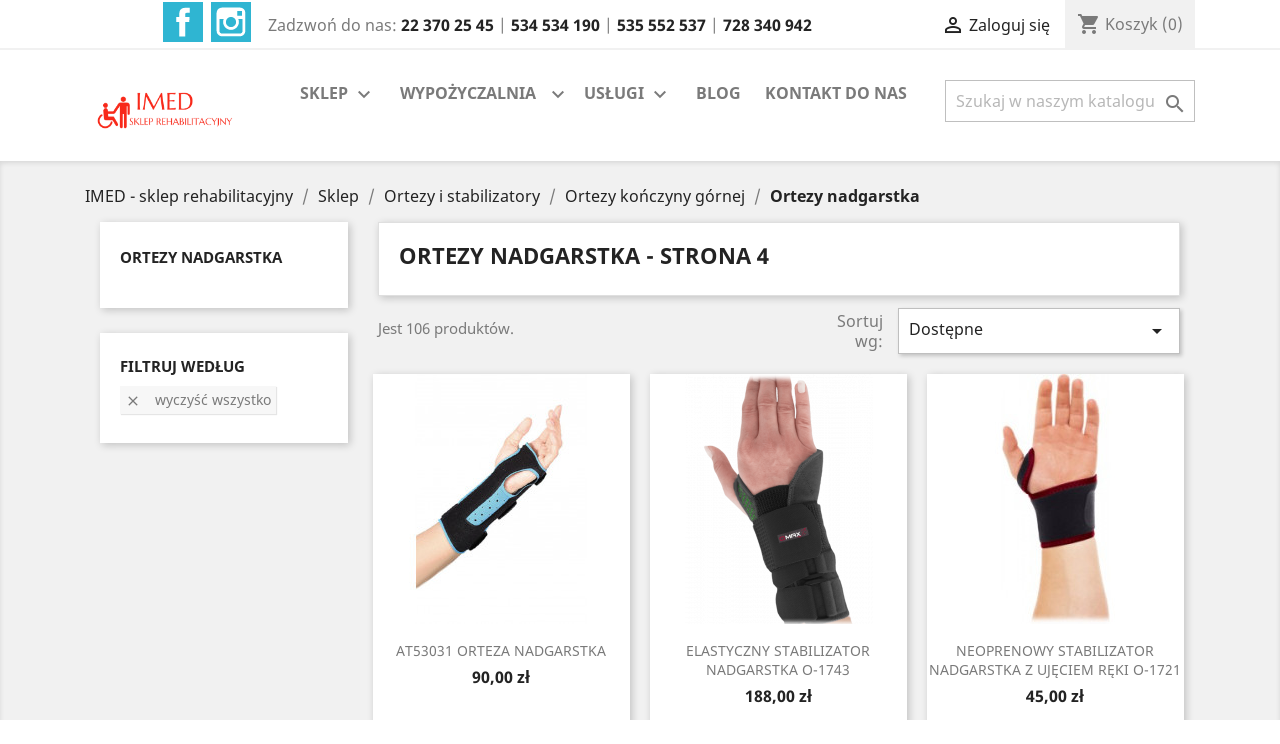

--- FILE ---
content_type: text/html; charset=utf-8
request_url: https://sklepimed.pl/41-nadgarstek?page=4
body_size: 17817
content:
<!doctype html>
<html lang="pl">

  <head>
    
      
  <meta charset="utf-8">


  <meta http-equiv="x-ua-compatible" content="ie=edge">



            <title>ORTEZY NADGARSTKA - strona 4 | IMED</title>
      <script data-keepinline="true">
    var ajaxGetProductUrl = '//sklepimed.pl/module/cdc_googletagmanager/async';
    var ajaxShippingEvent = 1;
    var ajaxPaymentEvent = 1;

/* datalayer */
dataLayer = window.dataLayer || [];
    let cdcDatalayer = {"pageCategory":"category","event":"view_item_list","ecommerce":{"currency":"PLN","items":[{"item_name":"AT53031 ORTEZA NADGARSTKA","item_id":"1260-5002","price":"90","price_tax_exc":"90","price_tax_inc":"90","item_brand":"Antar","item_category":"SKLEP","item_category2":"ORTEZY I STABILIZATORY","item_category3":"ORTEZY KONCZYNY GORNEJ","item_category4":"ORTEZY NADGARSTKA","item_variant":"S","item_list_name":"ORTEZY NADGARSTKA","item_list_id":"cat_41","index":1,"quantity":1},{"item_name":"ELASTYCZNY STABILIZATOR NADGARSTKA O-1743","item_id":"1302-2636","price":"174.07","price_tax_exc":"174.07","price_tax_inc":"188","item_brand":"Reha Fund","item_category":"SKLEP","item_category2":"ORTEZY I STABILIZATORY","item_category3":"ORTEZY KONCZYNY GORNEJ","item_category4":"ORTEZY NADGARSTKA","item_variant":"S","item_list_name":"ORTEZY NADGARSTKA","item_list_id":"cat_41","index":2,"quantity":1},{"item_name":"NEOPRENOWY STABILIZATOR NADGARSTKA Z UJECIEM REKI O-1721","item_id":"1312","price":"41.67","price_tax_exc":"41.67","price_tax_inc":"45","item_brand":"Reha Fund","item_category":"SKLEP","item_category2":"ORTEZY I STABILIZATORY","item_category3":"ORTEZY KONCZYNY GORNEJ","item_category4":"ORTEZY NADGARSTKA","item_list_name":"ORTEZY NADGARSTKA","item_list_id":"cat_41","index":3,"quantity":1},{"item_name":"ELASTYCZNY STABILIZATOR NADGARSTKA I KCIUKA O-1742","item_id":"1334-4978","price":"450","price_tax_exc":"450","price_tax_inc":"486","item_brand":"Reha Fund","item_variant":"S, Prawa","item_list_name":"ORTEZY NADGARSTKA","item_list_id":"cat_41","index":4,"quantity":1},{"item_name":"ORTEZA NADGARSTKA AM-OSN-U-06","item_id":"1430-2902","price":"230","price_tax_exc":"230","price_tax_inc":"230","item_brand":"Reh4mat","item_category":"SKLEP","item_category2":"ORTEZY I STABILIZATORY","item_category3":"ORTEZY KONCZYNY GORNEJ","item_category4":"ORTEZY NADGARSTKA","item_variant":"S, Prawa","item_list_name":"ORTEZY NADGARSTKA","item_list_id":"cat_41","index":5,"quantity":1},{"item_name":"ODCIAZAJACA ORTEZA NADGARSTKA Z WKLADKA SILIKONOWA AM-OSN-U-16","item_id":"1432-2921","price":"215","price_tax_exc":"215","price_tax_inc":"215","item_brand":"Reh4mat","item_category":"SKLEP","item_category2":"ORTEZY I STABILIZATORY","item_category3":"ORTEZY KONCZYNY GORNEJ","item_category4":"ORTEZY NADGARSTKA","item_variant":"M, Prawa","item_list_name":"ORTEZY NADGARSTKA","item_list_id":"cat_41","index":6,"quantity":1},{"item_name":"AKTYWNA ORTEZA DO STABILIZACJI NADGARSTKA AM-SN-02","item_id":"1434-2929","price":"200","price_tax_exc":"200","price_tax_inc":"200","item_brand":"Reh4mat","item_category":"SKLEP","item_category2":"ORTEZY I STABILIZATORY","item_category3":"ORTEZY KONCZYNY GORNEJ","item_category4":"ORTEZY NADGARSTKA","item_variant":"S, Prawa","item_list_name":"ORTEZY NADGARSTKA","item_list_id":"cat_41","index":7,"quantity":1},{"item_name":"UNIWERSALNA ORTEZA NADGARSTKA Z ODCIAZENIEM GLOWY I WYROSTKA RYLCOWATEGO KOSCI LOKCIOWEJ AM-OSN-U-17","item_id":"1436-2941","price":"150","price_tax_exc":"150","price_tax_inc":"150","item_brand":"Reh4mat","item_category":"SKLEP","item_category2":"ORTEZY I STABILIZATORY","item_category3":"ORTEZY KONCZYNY GORNEJ","item_category4":"ORTEZY NADGARSTKA","item_variant":"Prawa","item_list_name":"ORTEZY NADGARSTKA","item_list_id":"cat_41","index":8,"quantity":1},{"item_name":"KROTKA KOMPRESYJNA ORTEZA NADGARSTKA I KCIUKA AM-SP-04","item_id":"1437-2943","price":"100","price_tax_exc":"100","price_tax_inc":"100","item_brand":"Reh4mat","item_category":"SKLEP","item_category2":"ORTEZY I STABILIZATORY","item_category3":"ORTEZY KONCZYNY GORNEJ","item_category4":"ORTEZY NADGARSTKA","item_variant":"S","item_list_name":"ORTEZY NADGARSTKA","item_list_id":"cat_41","index":9,"quantity":1},{"item_name":"UNIWERSALNA ORTEZA NADGARSTKA Z OPCJONALNYM UNIERUCHOMIENIEM KCIUKA AM-OSN-U-11","item_id":"1469-3016","price":"160","price_tax_exc":"160","price_tax_inc":"160","item_brand":"Reh4mat","item_category":"SKLEP","item_category2":"ORTEZY I STABILIZATORY","item_category3":"ORTEZY KONCZYNY GORNEJ","item_category4":"ORTEZY NADGARSTKA","item_variant":"Prawa","item_list_name":"ORTEZY NADGARSTKA","item_list_id":"cat_41","index":10,"quantity":1},{"item_name":"ORTEZA NADGARSTKA AM-OSN-U-07","item_id":"1475-3028","price":"270","price_tax_exc":"270","price_tax_inc":"270","item_brand":"Reh4mat","item_category":"SKLEP","item_category2":"ORTEZY I STABILIZATORY","item_category3":"ORTEZY KONCZYNY GORNEJ","item_category4":"ORTEZY NADGARSTKA","item_variant":"S, Prawa","item_list_name":"ORTEZY NADGARSTKA","item_list_id":"cat_41","index":11,"quantity":1},{"item_name":"ORTEZA NADGARSTKA AM-SDP-K-01","item_id":"1476-3034","price":"330","price_tax_exc":"330","price_tax_inc":"330","item_brand":"Reh4mat","item_category":"SKLEP","item_category2":"ORTEZY I STABILIZATORY","item_category3":"ORTEZY KONCZYNY GORNEJ","item_category4":"ORTEZY NADGARSTKA","item_variant":"S, Prawa","item_list_name":"ORTEZY NADGARSTKA","item_list_id":"cat_41","index":12,"quantity":1}]}};
    dataLayer.push(cdcDatalayer);

/* call to GTM Tag */
(function(w,d,s,l,i){w[l]=w[l]||[];w[l].push({'gtm.start':
new Date().getTime(),event:'gtm.js'});var f=d.getElementsByTagName(s)[0],
j=d.createElement(s),dl=l!='dataLayer'?'&l='+l:'';j.async=true;j.src=
'https://www.googletagmanager.com/gtm.js?id='+i+dl;f.parentNode.insertBefore(j,f);
})(window,document,'script','dataLayer','GTM-WG5VMCW');

/* async call to avoid cache system for dynamic data */
dataLayer.push({
  'event': 'datalayer_ready'
});
</script>
  <meta name="description" content="Poznaj ortezy i stabilizatory na nadgarstek z IMED! Komfortowe, skuteczne, dostosowane do Twoich potrzeb. Nie czekaj - zadbaj o swoje zdrowie!">
  <meta name="keywords" content="">
        <link rel="canonical" href="https://sklepimed.pl/41-nadgarstek?page=4">
    
                  <link rel="alternate" href="https://sklepimed.pl/41-nadgarstek" hreflang="pl">
        



  <meta name="viewport" content="width=device-width, initial-scale=1">



  <link rel="icon" type="image/vnd.microsoft.icon" href="/img/favicon.ico?1558424536">
  <link rel="shortcut icon" type="image/x-icon" href="/img/favicon.ico?1558424536">



    <link rel="stylesheet" href="https://sklepimed.pl/themes/classic/assets/cache/theme-36d75499.css" type="text/css" media="all">




  

  <script type="text/javascript">
        var prestashop = {"cart":{"products":[],"totals":{"total":{"type":"total","label":"Razem","amount":0,"value":"0,00\u00a0z\u0142"},"total_including_tax":{"type":"total","label":"Suma (brutto)","amount":0,"value":"0,00\u00a0z\u0142"},"total_excluding_tax":{"type":"total","label":"Suma (netto)","amount":0,"value":"0,00\u00a0z\u0142"}},"subtotals":{"products":{"type":"products","label":"Produkty","amount":0,"value":"0,00\u00a0z\u0142"},"discounts":null,"shipping":{"type":"shipping","label":"Wysy\u0142ka","amount":0,"value":"Za darmo!"},"tax":null},"products_count":0,"summary_string":"0 sztuk","vouchers":{"allowed":0,"added":[]},"discounts":[],"minimalPurchase":0,"minimalPurchaseRequired":""},"currency":{"name":"z\u0142oty polski","iso_code":"PLN","iso_code_num":"985","sign":"z\u0142"},"customer":{"lastname":null,"firstname":null,"email":null,"birthday":null,"newsletter":null,"newsletter_date_add":null,"optin":null,"website":null,"company":null,"siret":null,"ape":null,"is_logged":false,"gender":{"type":null,"name":null},"addresses":[]},"language":{"name":"Polski (Polish)","iso_code":"pl","locale":"pl-PL","language_code":"pl","is_rtl":"0","date_format_lite":"Y-m-d","date_format_full":"Y-m-d H:i:s","id":1},"page":{"title":"","canonical":"https:\/\/sklepimed.pl\/41-nadgarstek?page=4","meta":{"title":"Ortezy i stabilizatory na nadgarstek (4)","description":"Poznaj ortezy i stabilizatory na nadgarstek z IMED! Komfortowe, skuteczne, dostosowane do Twoich potrzeb. Nie czekaj - zadbaj o swoje zdrowie!","keywords":"","robots":"index"},"page_name":"category","body_classes":{"lang-pl":true,"lang-rtl":false,"country-PL":true,"currency-PLN":true,"layout-left-column":true,"page-category":true,"tax-display-enabled":true,"category-id-41":true,"category-ORTEZY NADGARSTKA":true,"category-id-parent-115":true,"category-depth-level-5":true},"admin_notifications":[]},"shop":{"name":"IMED Marcin Ogonowski - Sklep","logo":"\/img\/sklep-medyczny-logo-1558424536.jpg","stores_icon":"\/img\/logo_stores.png","favicon":"\/img\/favicon.ico"},"urls":{"base_url":"https:\/\/sklepimed.pl\/","current_url":"https:\/\/sklepimed.pl\/41-nadgarstek?page=4","shop_domain_url":"https:\/\/sklepimed.pl","img_ps_url":"https:\/\/sklepimed.pl\/img\/","img_cat_url":"https:\/\/sklepimed.pl\/img\/c\/","img_lang_url":"https:\/\/sklepimed.pl\/img\/l\/","img_prod_url":"https:\/\/sklepimed.pl\/img\/p\/","img_manu_url":"https:\/\/sklepimed.pl\/img\/m\/","img_sup_url":"https:\/\/sklepimed.pl\/img\/su\/","img_ship_url":"https:\/\/sklepimed.pl\/img\/s\/","img_store_url":"https:\/\/sklepimed.pl\/img\/st\/","img_col_url":"https:\/\/sklepimed.pl\/img\/co\/","img_url":"https:\/\/sklepimed.pl\/themes\/classic\/assets\/img\/","css_url":"https:\/\/sklepimed.pl\/themes\/classic\/assets\/css\/","js_url":"https:\/\/sklepimed.pl\/themes\/classic\/assets\/js\/","pic_url":"https:\/\/sklepimed.pl\/upload\/","pages":{"address":"https:\/\/sklepimed.pl\/adres","addresses":"https:\/\/sklepimed.pl\/adresy","authentication":"https:\/\/sklepimed.pl\/logowanie","cart":"https:\/\/sklepimed.pl\/koszyk","category":"https:\/\/sklepimed.pl\/index.php?controller=category","cms":"https:\/\/sklepimed.pl\/index.php?controller=cms","contact":"https:\/\/sklepimed.pl\/kontakt","discount":"https:\/\/sklepimed.pl\/rabaty","guest_tracking":"https:\/\/sklepimed.pl\/sledzenie-zamowien-gosci","history":"https:\/\/sklepimed.pl\/historia-zamowien","identity":"https:\/\/sklepimed.pl\/dane-osobiste","index":"https:\/\/sklepimed.pl\/","my_account":"https:\/\/sklepimed.pl\/moje-konto","order_confirmation":"https:\/\/sklepimed.pl\/potwierdzenie-zamowienia","order_detail":"https:\/\/sklepimed.pl\/index.php?controller=order-detail","order_follow":"https:\/\/sklepimed.pl\/sledzenie-zamowienia","order":"https:\/\/sklepimed.pl\/zam\u00f3wienie","order_return":"https:\/\/sklepimed.pl\/index.php?controller=order-return","order_slip":"https:\/\/sklepimed.pl\/potwierdzenie-zwrotu","pagenotfound":"https:\/\/sklepimed.pl\/nie-znaleziono-strony","password":"https:\/\/sklepimed.pl\/odzyskiwanie-hasla","pdf_invoice":"https:\/\/sklepimed.pl\/index.php?controller=pdf-invoice","pdf_order_return":"https:\/\/sklepimed.pl\/index.php?controller=pdf-order-return","pdf_order_slip":"https:\/\/sklepimed.pl\/index.php?controller=pdf-order-slip","prices_drop":"https:\/\/sklepimed.pl\/promocje","product":"https:\/\/sklepimed.pl\/index.php?controller=product","search":"https:\/\/sklepimed.pl\/szukaj","sitemap":"https:\/\/sklepimed.pl\/Mapa strony","stores":"https:\/\/sklepimed.pl\/nasze-sklepy","supplier":"https:\/\/sklepimed.pl\/dostawcy","register":"https:\/\/sklepimed.pl\/logowanie?create_account=1","order_login":"https:\/\/sklepimed.pl\/zam\u00f3wienie?login=1"},"alternative_langs":{"pl":"https:\/\/sklepimed.pl\/41-nadgarstek"},"theme_assets":"\/themes\/classic\/assets\/","actions":{"logout":"https:\/\/sklepimed.pl\/?mylogout="},"no_picture_image":{"bySize":{"small_default":{"url":"https:\/\/sklepimed.pl\/img\/p\/pl-default-small_default.jpg","width":98,"height":98},"cart_default":{"url":"https:\/\/sklepimed.pl\/img\/p\/pl-default-cart_default.jpg","width":125,"height":125},"home_default":{"url":"https:\/\/sklepimed.pl\/img\/p\/pl-default-home_default.jpg","width":250,"height":250},"medium_default":{"url":"https:\/\/sklepimed.pl\/img\/p\/pl-default-medium_default.jpg","width":452,"height":452},"large_default":{"url":"https:\/\/sklepimed.pl\/img\/p\/pl-default-large_default.jpg","width":800,"height":800}},"small":{"url":"https:\/\/sklepimed.pl\/img\/p\/pl-default-small_default.jpg","width":98,"height":98},"medium":{"url":"https:\/\/sklepimed.pl\/img\/p\/pl-default-home_default.jpg","width":250,"height":250},"large":{"url":"https:\/\/sklepimed.pl\/img\/p\/pl-default-large_default.jpg","width":800,"height":800},"legend":""}},"configuration":{"display_taxes_label":true,"is_catalog":false,"show_prices":true,"opt_in":{"partner":true},"quantity_discount":{"type":"discount","label":"Rabat"},"voucher_enabled":0,"return_enabled":0},"field_required":[],"breadcrumb":{"links":[{"title":"Strona g\u0142\u00f3wna","url":"https:\/\/sklepimed.pl\/"},{"title":"SKLEP","url":"https:\/\/sklepimed.pl\/6-oferta"},{"title":"ORTEZY I STABILIZATORY","url":"https:\/\/sklepimed.pl\/37-ortezy-stabilizatory"},{"title":"ORTEZY KO\u0143CZYNY G\u00d3RNEJ","url":"https:\/\/sklepimed.pl\/115-ortezy-konczyny-gornej"},{"title":"ORTEZY NADGARSTKA","url":"https:\/\/sklepimed.pl\/41-nadgarstek"}],"count":5},"link":{"protocol_link":"https:\/\/","protocol_content":"https:\/\/"},"time":1769238533,"static_token":"2ed37a51ce8d568389ce6e033628d573","token":"b9b9b5d1c5aa73f08200c79fa2b591ed"};
      </script>



  <style>
    .add-to-cart-icon #ets_addToCart {
        position: absolute;
        width: 40px;
        height: 40px;
        z-index: 10;
        top: 60px;
            right: 10px;
            padding-right: 10px;
        padding-left: 3px;
        padding-top: 5px;
            border-radius: 50%;
            background-color: #ffffff;
    }
    .add-to-cart-icon #ets_addToCart:hover {
        background-color: #f9f9f9;
    }
    .add-to-cart-icon #ets_addToCart svg {
        width: 30px;
        height: 30px;
        color: #7a7a7a;
        fill: #7a7a7a;
    }
    .add-to-cart-button #ets_addToCart {
        position: relative;
        z-index: 10;
        margin-left: 5px;
        margin-top: 5px;
        margin-right: 5px;
        margin-bottom: 5px;
            width: calc(100% - 10px);
            background-color: #2fb5d2;
        border: 3px solid #2fb5d2;
        color: #ffffff;
                border-radius: 3px;
            }
    .add-to-cart-button #ets_addToCart:hover {
        background-color: #1d93ab;
        border: 3px solid #1d93ab;
        color: #ffffff;
                    border-radius: 3px;
            }
    .add-to-cart-button #ets_addToCart:hover {
        fill: #ffffff;
    }
    .add-to-cart-button svg {
        width: 21px;
        height: 21px;
        fill: #ffffff;
        padding-top: 5px;
        margin-right: 5px;
    }

</style>



<meta name="google-site-verification" content="fv3_QsGlRlm4PQaj2jeuVixSgwxDAQR21c_mgyhEoLI" />    
  </head>

  <body id="category" class="lang-pl country-pl currency-pln layout-left-column page-category tax-display-enabled category-id-41 category-ortezy-nadgarstka category-id-parent-115 category-depth-level-5">

    
      <!-- Google Tag Manager (noscript) -->
<noscript><iframe src="https://www.googletagmanager.com/ns.html?id=GTM-WG5VMCW"
height="0" width="0" style="display:none;visibility:hidden"></iframe></noscript>
<!-- End Google Tag Manager (noscript) -->

    

    <main>
      
              

      <header id="header">
        
          
  <div class="header-banner">
    
  </div>



  <nav class="header-nav">
    <div class="container">
      <div class="row">
        <div class="hidden-sm-down">
          <div class="col-md-8 col-xs-12 top-left">
            
  <div class="block-social col-lg-3 col-md-12 col-sm-12">
    <ul>
              <li class="facebook"><a class="js_links" data-href="aHR0cHM6Ly93d3cuZmFjZWJvb2suY29tL1NrbGVwUmVoYWJpbGl0YWN5am55SU1FRC8=" target="_blank">Facebook</a></li>
              <li class="instagram"><a class="js_links" data-href="aHR0cHM6Ly93d3cuaW5zdGFncmFtLmNvbS9za2xlcHJlaGFiaWxpdGFjeWpueWltZWQv" target="_blank">Instagram</a></li>
          </ul>
  </div>

<div id="_desktop_contact_link">
  <div id="contact-link">
    	              Zadzwoń do nas: <a href="tel:223702545"><span><strong>22 370 25 45</strong></span></a><span class="second-phone"> | <a href="tel:534534190"><span><strong>534 534 190</strong></span></a> | <a href="tel:535552537"><span><strong>535 552 537</strong></span></a> | <a href="tel:728340942"><span><strong>728 340 942</strong></span></a></span>
      </div>
</div>

          </div>
          <div class="col-md-4 right-nav">
              <div id="_desktop_user_info">
  <div class="user-info">
          <a class="js_links"
        data-href="aHR0cHM6Ly9za2xlcGltZWQucGwvbW9qZS1rb250bw=="
        title="Zaloguj się do swojego konta klienta"
        rel="nofollow"
      >
        <i class="material-icons">&#xE7FF;</i>
        <span class="hidden-sm-down">Zaloguj się</span>
      </a>
      </div>
</div>
<div id="_desktop_cart">
  <div class="blockcart cart-preview inactive" data-refresh-url="//sklepimed.pl/module/ps_shoppingcart/ajax">
    <div class="header">
              <i class="material-icons shopping-cart">shopping_cart</i>
        <span class="hidden-sm-down">Koszyk</span>
        <span class="cart-products-count">(0)</span>
          </div>
  </div>
</div>

          </div>
        </div>
        <div class="hidden-md-up text-sm-center mobile">
          <div class="float-xs-left" id="menu-icon">
            <i class="material-icons d-inline">&#xE5D2;</i>
          </div>
          <div class="float-xs-right" id="_mobile_cart"></div>
          <div class="float-xs-right" id="_mobile_user_info"></div>
          <div class="top-logo" id="_mobile_logo"></div>
          <div class="clearfix"></div>
        </div>
      </div>
    </div>
  </nav>



  <div class="header-top">
    <div class="container">
       <div class="row">
        <div class="col-md-2 hidden-sm-down" id="_desktop_logo">
                            <a href="https://sklepimed.pl/">
                  <img class="logo img-responsive" src="/img/sklep-medyczny-logo-1558424536.jpg" alt="IMED Marcin Ogonowski - Sklep">
                </a>
                    </div>
        <div class="col-md-10 col-sm-12 position-static">
          

<div class="menu js-top-menu position-static hidden-sm-down" id="_desktop_top_menu">
    
          <ul class="top-menu" id="top-menu" data-depth="0">
                    <li class="category" id="category-6">
                        <div class="menu-item__url">
              <a
                class="dropdown-item top-menu__has-children"
                 data-depth="0"  
              >
                                                                      <span class="float-xs-right hidden-md-up">
                    <span data-target="#top_sub_menu_41108" data-toggle="collapse" class="navbar-toggler collapse-icons">
                      <i class="material-icons add">&#xE313;</i>
                      <i class="material-icons remove">&#xE316;</i>
                    </span>
                  </span>
                                SKLEP
                                <i class="material-icons add hidden-sm-down"></i>
                                              </a>
                          </div>
                            <div  class="popover sub-menu js-sub-menu collapse" id="top_sub_menu_41108" data-depth="0">
                
          <ul class="top-menu"  data-depth="1">
                    <li class="category" id="category-13">
                        <div class="menu-item__url">
              <a
                class="dropdown-item dropdown-submenu top-menu__has-children"
                href="https://sklepimed.pl/13-sprzet-rehabilitacyjny-nowy" data-depth="1"  
              >
                                                                      <span class="float-xs-right hidden-md-up">
                    <span data-target="#top_sub_menu_69043" data-toggle="collapse" class="navbar-toggler collapse-icons">
                      <i class="material-icons add">&#xE313;</i>
                      <i class="material-icons remove">&#xE316;</i>
                    </span>
                  </span>
                                SPRZĘT REHABILITACYJNY
                                              </a>
                              <span class="menu-dropdown__arrow" data-depth="1"><i class="material-icons add hidden-sm-down"></i></span>
                          </div>
                            <div  class="collapse" id="top_sub_menu_69043" data-depth="1">
                
          <ul class="top-menu"  data-depth="2">
                    <li class="category" id="category-31">
                        <div class="menu-item__url">
              <a
                class="dropdown-item top-menu__has-children"
                href="https://sklepimed.pl/31-lozka-rehabilitacyjne" data-depth="2"  
              >
                                                                      <span class="float-xs-right hidden-md-up">
                    <span data-target="#top_sub_menu_45702" data-toggle="collapse" class="navbar-toggler collapse-icons">
                      <i class="material-icons add">&#xE313;</i>
                      <i class="material-icons remove">&#xE316;</i>
                    </span>
                  </span>
                                ŁÓŻKA REHABILITACYJNE
                                              </a>
                              <span class="menu-dropdown__arrow" data-depth="2"><i class="material-icons add hidden-sm-down"></i></span>
                          </div>
                            <div  class="collapse" id="top_sub_menu_45702" data-depth="2">
                
          <ul class="top-menu"  data-depth="3">
                    <li class="category" id="category-197">
                        <div class="menu-item__url">
              <a
                class="dropdown-item "
                href="https://sklepimed.pl/197-lozka-rehabilitacyjne-nowe" data-depth="3"  
              >
                                ŁÓŻKA REHABILITACYJNE NOWE
                                              </a>
                          </div>
                          </li>
                    <li class="category" id="category-166">
                        <div class="menu-item__url">
              <a
                class="dropdown-item top-menu__has-children"
                href="https://sklepimed.pl/166-akcesoria" data-depth="3"  
              >
                                                                      <span class="float-xs-right hidden-md-up">
                    <span data-target="#top_sub_menu_74726" data-toggle="collapse" class="navbar-toggler collapse-icons">
                      <i class="material-icons add">&#xE313;</i>
                      <i class="material-icons remove">&#xE316;</i>
                    </span>
                  </span>
                                AKCESORIA
                                              </a>
                              <span class="menu-dropdown__arrow" data-depth="3"><i class="material-icons add hidden-sm-down"></i></span>
                          </div>
                            <div  class="collapse" id="top_sub_menu_74726" data-depth="3">
                
          <ul class="top-menu"  data-depth="4">
                    <li class="category" id="category-200">
                        <div class="menu-item__url">
              <a
                class="dropdown-item "
                href="https://sklepimed.pl/200-stoliki-przylozkowe" data-depth="4"  
              >
                                Stoliki przyłóżkowe
                                              </a>
                          </div>
                          </li>
                    <li class="category" id="category-202">
                        <div class="menu-item__url">
              <a
                class="dropdown-item "
                href="https://sklepimed.pl/202-stojaki-na-kroplowki" data-depth="4"  
              >
                                Stojaki na kroplówki
                                              </a>
                          </div>
                          </li>
                    <li class="category" id="category-201">
                        <div class="menu-item__url">
              <a
                class="dropdown-item "
                href="https://sklepimed.pl/201-wezglowia-na-lozko" data-depth="4"  
              >
                                Wezgłowia na łóżko
                                              </a>
                          </div>
                          </li>
                    <li class="category" id="category-203">
                        <div class="menu-item__url">
              <a
                class="dropdown-item "
                href="https://sklepimed.pl/203-chusty-do-podnoszenia-chorych" data-depth="4"  
              >
                                Chusty do podnoszenia chorych
                                              </a>
                          </div>
                          </li>
                    <li class="category" id="category-204">
                        <div class="menu-item__url">
              <a
                class="dropdown-item "
                href="https://sklepimed.pl/204-wysiegniki-trojkaty" data-depth="4"  
              >
                                Wysięgniki, trójkąty
                                              </a>
                          </div>
                          </li>
                    <li class="category" id="category-205">
                        <div class="menu-item__url">
              <a
                class="dropdown-item "
                href="https://sklepimed.pl/205-drabinki" data-depth="4"  
              >
                                Drabinki
                                              </a>
                          </div>
                          </li>
                    <li class="category" id="category-208">
                        <div class="menu-item__url">
              <a
                class="dropdown-item "
                href="https://sklepimed.pl/208-porecze-do-lozek-rehabilitacyjnych" data-depth="4"  
              >
                                Poręcze do łóżek rehabilitacyjnych
                                              </a>
                          </div>
                          </li>
              </ul>
    
              </div>
                          </li>
              </ul>
    
              </div>
                          </li>
                    <li class="category" id="category-132">
                        <div class="menu-item__url">
              <a
                class="dropdown-item "
                href="https://sklepimed.pl/132-czesci-do-lozek-rehabilitacyjnych" data-depth="2"  
              >
                                CZĘŚCI DO ŁÓŻEK REHABILITACYJNYCH
                                              </a>
                          </div>
                          </li>
                    <li class="category" id="category-11">
                        <div class="menu-item__url">
              <a
                class="dropdown-item top-menu__has-children"
                href="https://sklepimed.pl/11-wozki-inwalidzkie" data-depth="2"  
              >
                                                                      <span class="float-xs-right hidden-md-up">
                    <span data-target="#top_sub_menu_5697" data-toggle="collapse" class="navbar-toggler collapse-icons">
                      <i class="material-icons add">&#xE313;</i>
                      <i class="material-icons remove">&#xE316;</i>
                    </span>
                  </span>
                                WÓZKI INWALIDZKIE
                                              </a>
                              <span class="menu-dropdown__arrow" data-depth="2"><i class="material-icons add hidden-sm-down"></i></span>
                          </div>
                            <div  class="collapse" id="top_sub_menu_5697" data-depth="2">
                
          <ul class="top-menu"  data-depth="3">
                    <li class="category" id="category-151">
                        <div class="menu-item__url">
              <a
                class="dropdown-item "
                href="https://sklepimed.pl/151-wozki-inwalidzkie-standardowe" data-depth="3"  
              >
                                WÓZKI INWALIDZKIE STANDARDOWE
                                              </a>
                          </div>
                          </li>
                    <li class="category" id="category-148">
                        <div class="menu-item__url">
              <a
                class="dropdown-item "
                href="https://sklepimed.pl/148-wozki-inwalidzkie-specjalne" data-depth="3"  
              >
                                WÓZKI INWALIDZKIE SPECJALNE
                                              </a>
                          </div>
                          </li>
                    <li class="category" id="category-149">
                        <div class="menu-item__url">
              <a
                class="dropdown-item "
                href="https://sklepimed.pl/149-wozki-inwalidzkie-komfortowe" data-depth="3"  
              >
                                WÓZKI INWALIDZKIE KOMFORTOWE
                                              </a>
                          </div>
                          </li>
                    <li class="category" id="category-150">
                        <div class="menu-item__url">
              <a
                class="dropdown-item "
                href="https://sklepimed.pl/150-wozki-inwalidzkie-transportowe" data-depth="3"  
              >
                                WÓZKI INWALIDZKIE TRANSPORTOWE
                                              </a>
                          </div>
                          </li>
                    <li class="category" id="category-152">
                        <div class="menu-item__url">
              <a
                class="dropdown-item "
                href="https://sklepimed.pl/152-wozki-inwalidzkie-aktywne-i-sportowe" data-depth="3"  
              >
                                WÓZKI INWALIDZKIE AKTYWNE I SPORTOWE
                                              </a>
                          </div>
                          </li>
                    <li class="category" id="category-134">
                        <div class="menu-item__url">
              <a
                class="dropdown-item "
                href="https://sklepimed.pl/134-wozki-inwalidzkie-elektryczne" data-depth="3"  
              >
                                WÓZKI INWALIDZKIE ELEKTRYCZNE
                                              </a>
                          </div>
                          </li>
                    <li class="category" id="category-153">
                        <div class="menu-item__url">
              <a
                class="dropdown-item "
                href="https://sklepimed.pl/153-wozki-inwalidzkie-dzieciece" data-depth="3"  
              >
                                WÓZKI INWALIDZKIE DZIECIĘCE
                                              </a>
                          </div>
                          </li>
                    <li class="category" id="category-211">
                        <div class="menu-item__url">
              <a
                class="dropdown-item "
                href="https://sklepimed.pl/211-akcesoria-do-wozkow-inwalidzkich" data-depth="3"  
              >
                                AKCESORIA DO WÓZKÓW INWALIDZKICH
                                              </a>
                          </div>
                          </li>
              </ul>
    
              </div>
                          </li>
                    <li class="category" id="category-16">
                        <div class="menu-item__url">
              <a
                class="dropdown-item top-menu__has-children"
                href="https://sklepimed.pl/16-balkoniki-chodziki-podporki" data-depth="2"  
              >
                                                                      <span class="float-xs-right hidden-md-up">
                    <span data-target="#top_sub_menu_77625" data-toggle="collapse" class="navbar-toggler collapse-icons">
                      <i class="material-icons add">&#xE313;</i>
                      <i class="material-icons remove">&#xE316;</i>
                    </span>
                  </span>
                                BALKONIKI, CHODZIKI, PODPÓRKI
                                              </a>
                              <span class="menu-dropdown__arrow" data-depth="2"><i class="material-icons add hidden-sm-down"></i></span>
                          </div>
                            <div  class="collapse" id="top_sub_menu_77625" data-depth="2">
                
          <ul class="top-menu"  data-depth="3">
                    <li class="category" id="category-187">
                        <div class="menu-item__url">
              <a
                class="dropdown-item "
                href="https://sklepimed.pl/187-balkoniki" data-depth="3"  
              >
                                BALKONIKI
                                              </a>
                          </div>
                          </li>
                    <li class="category" id="category-188">
                        <div class="menu-item__url">
              <a
                class="dropdown-item "
                href="https://sklepimed.pl/188-chodziki" data-depth="3"  
              >
                                CHODZIKI
                                              </a>
                          </div>
                          </li>
                    <li class="category" id="category-189">
                        <div class="menu-item__url">
              <a
                class="dropdown-item "
                href="https://sklepimed.pl/189-podporki-typu-ambona" data-depth="3"  
              >
                                PODPÓRKI TYPU AMBONA
                                              </a>
                          </div>
                          </li>
              </ul>
    
              </div>
                          </li>
                    <li class="category" id="category-33">
                        <div class="menu-item__url">
              <a
                class="dropdown-item top-menu__has-children"
                href="https://sklepimed.pl/33-kule-inwalidzkie-laski" data-depth="2"  
              >
                                                                      <span class="float-xs-right hidden-md-up">
                    <span data-target="#top_sub_menu_56910" data-toggle="collapse" class="navbar-toggler collapse-icons">
                      <i class="material-icons add">&#xE313;</i>
                      <i class="material-icons remove">&#xE316;</i>
                    </span>
                  </span>
                                KULE I LASKI INWALIDZKIE
                                              </a>
                              <span class="menu-dropdown__arrow" data-depth="2"><i class="material-icons add hidden-sm-down"></i></span>
                          </div>
                            <div  class="collapse" id="top_sub_menu_56910" data-depth="2">
                
          <ul class="top-menu"  data-depth="3">
                    <li class="category" id="category-190">
                        <div class="menu-item__url">
              <a
                class="dropdown-item "
                href="https://sklepimed.pl/190-kule-inwalidzkie" data-depth="3"  
              >
                                KULE INWALIDZKIE
                                              </a>
                          </div>
                          </li>
                    <li class="category" id="category-192">
                        <div class="menu-item__url">
              <a
                class="dropdown-item "
                href="https://sklepimed.pl/192-trojnogi-i-czwornogi" data-depth="3"  
              >
                                TRÓJNOGI I CZWÓRNOGI
                                              </a>
                          </div>
                          </li>
                    <li class="category" id="category-191">
                        <div class="menu-item__url">
              <a
                class="dropdown-item "
                href="https://sklepimed.pl/191-laski" data-depth="3"  
              >
                                LASKI
                                              </a>
                          </div>
                          </li>
                    <li class="category" id="category-193">
                        <div class="menu-item__url">
              <a
                class="dropdown-item "
                href="https://sklepimed.pl/193-akcesoria-do-kul-i-lasek" data-depth="3"  
              >
                                AKCESORIA DO KUL I LASEK
                                              </a>
                          </div>
                          </li>
              </ul>
    
              </div>
                          </li>
                    <li class="category" id="category-94">
                        <div class="menu-item__url">
              <a
                class="dropdown-item top-menu__has-children"
                href="https://sklepimed.pl/94-materace" data-depth="2"  
              >
                                                                      <span class="float-xs-right hidden-md-up">
                    <span data-target="#top_sub_menu_4162" data-toggle="collapse" class="navbar-toggler collapse-icons">
                      <i class="material-icons add">&#xE313;</i>
                      <i class="material-icons remove">&#xE316;</i>
                    </span>
                  </span>
                                MATERACE DO ŁÓŻEK REHABILITACYJNYCH
                                              </a>
                              <span class="menu-dropdown__arrow" data-depth="2"><i class="material-icons add hidden-sm-down"></i></span>
                          </div>
                            <div  class="collapse" id="top_sub_menu_4162" data-depth="2">
                
          <ul class="top-menu"  data-depth="3">
                    <li class="category" id="category-194">
                        <div class="menu-item__url">
              <a
                class="dropdown-item "
                href="https://sklepimed.pl/194-materace-przeciwodlezynowe-babelkowe" data-depth="3"  
              >
                                MATERACE PRZECIWODLEŻYNOWE BĄBELKOWE 
                                              </a>
                          </div>
                          </li>
                    <li class="category" id="category-195">
                        <div class="menu-item__url">
              <a
                class="dropdown-item "
                href="https://sklepimed.pl/195-materace-przeciwodlezynowe-rurowe" data-depth="3"  
              >
                                MATERACE PRZECIWODLEŻYNOWE RUROWE
                                              </a>
                          </div>
                          </li>
                    <li class="category" id="category-196">
                        <div class="menu-item__url">
              <a
                class="dropdown-item "
                href="https://sklepimed.pl/196-materace-piankowe" data-depth="3"  
              >
                                MATERACE PIANKOWE
                                              </a>
                          </div>
                          </li>
                    <li class="category" id="category-212">
                        <div class="menu-item__url">
              <a
                class="dropdown-item "
                href="https://sklepimed.pl/212-uzywane-pompy-do-materacow-przeciwodlezynowych" data-depth="3"  
              >
                                UŻYWANE POMPY DO MATERACÓW PRZECIWODLEŻYNOWYCH
                                              </a>
                          </div>
                          </li>
              </ul>
    
              </div>
                          </li>
                    <li class="category" id="category-111">
                        <div class="menu-item__url">
              <a
                class="dropdown-item top-menu__has-children"
                href="https://sklepimed.pl/111-podnosniki-pacjenta" data-depth="2"  
              >
                                                                      <span class="float-xs-right hidden-md-up">
                    <span data-target="#top_sub_menu_1563" data-toggle="collapse" class="navbar-toggler collapse-icons">
                      <i class="material-icons add">&#xE313;</i>
                      <i class="material-icons remove">&#xE316;</i>
                    </span>
                  </span>
                                PODNOŚNIKI PACJENTA
                                              </a>
                              <span class="menu-dropdown__arrow" data-depth="2"><i class="material-icons add hidden-sm-down"></i></span>
                          </div>
                            <div  class="collapse" id="top_sub_menu_1563" data-depth="2">
                
          <ul class="top-menu"  data-depth="3">
                    <li class="category" id="category-206">
                        <div class="menu-item__url">
              <a
                class="dropdown-item "
                href="https://sklepimed.pl/206-podnosniki-pacjenta-nowe" data-depth="3"  
              >
                                PODNOŚNIKI PACJENTA NOWE
                                              </a>
                          </div>
                          </li>
                    <li class="category" id="category-131">
                        <div class="menu-item__url">
              <a
                class="dropdown-item "
                href="https://sklepimed.pl/131-chusty-do-podnosnikow-pacjenta" data-depth="3"  
              >
                                CHUSTY DO PODNOŚNIKÓW PACJENTA
                                              </a>
                          </div>
                          </li>
              </ul>
    
              </div>
                          </li>
                    <li class="category" id="category-135">
                        <div class="menu-item__url">
              <a
                class="dropdown-item top-menu__has-children"
                href="https://sklepimed.pl/135-koncentratory-tlenu" data-depth="2"  
              >
                                                                      <span class="float-xs-right hidden-md-up">
                    <span data-target="#top_sub_menu_22359" data-toggle="collapse" class="navbar-toggler collapse-icons">
                      <i class="material-icons add">&#xE313;</i>
                      <i class="material-icons remove">&#xE316;</i>
                    </span>
                  </span>
                                KONCENTRATORY TLENU
                                              </a>
                              <span class="menu-dropdown__arrow" data-depth="2"><i class="material-icons add hidden-sm-down"></i></span>
                          </div>
                            <div  class="collapse" id="top_sub_menu_22359" data-depth="2">
                
          <ul class="top-menu"  data-depth="3">
                    <li class="category" id="category-136">
                        <div class="menu-item__url">
              <a
                class="dropdown-item "
                href="https://sklepimed.pl/136-akcesoria-do-koncentratora-tlenu" data-depth="3"  
              >
                                AKCESORIA DO KONCENTRATORA TLENU
                                              </a>
                          </div>
                          </li>
              </ul>
    
              </div>
                          </li>
              </ul>
    
              </div>
                          </li>
                    <li class="category" id="category-14">
                        <div class="menu-item__url">
              <a
                class="dropdown-item dropdown-submenu top-menu__has-children"
                href="https://sklepimed.pl/14-sprzet-rehabilitacyjny-uzywany" data-depth="1"  
              >
                                                                      <span class="float-xs-right hidden-md-up">
                    <span data-target="#top_sub_menu_68584" data-toggle="collapse" class="navbar-toggler collapse-icons">
                      <i class="material-icons add">&#xE313;</i>
                      <i class="material-icons remove">&#xE316;</i>
                    </span>
                  </span>
                                SPRZĘT REHABILITACYJNY UŻYWANY
                                              </a>
                              <span class="menu-dropdown__arrow" data-depth="1"><i class="material-icons add hidden-sm-down"></i></span>
                          </div>
                            <div  class="collapse" id="top_sub_menu_68584" data-depth="1">
                
          <ul class="top-menu"  data-depth="2">
                    <li class="category" id="category-72">
                        <div class="menu-item__url">
              <a
                class="dropdown-item "
                href="https://sklepimed.pl/72-lozka-rehabilitacyjne-uzywane" data-depth="2"  
              >
                                ŁÓŻKA REHABILITACYJNE UŻYWANE
                                              </a>
                          </div>
                          </li>
                    <li class="category" id="category-73">
                        <div class="menu-item__url">
              <a
                class="dropdown-item "
                href="https://sklepimed.pl/73-wozki-inwalidzie-uzywane" data-depth="2"  
              >
                                WÓZKI INWALIDZKIE UŻYWANE
                                              </a>
                          </div>
                          </li>
                    <li class="category" id="category-78">
                        <div class="menu-item__url">
              <a
                class="dropdown-item "
                href="https://sklepimed.pl/78-podnosniki-pacjenta-uzywane" data-depth="2"  
              >
                                PODNOSNIKI PACJENTA UŻYWANE
                                              </a>
                          </div>
                          </li>
                    <li class="category" id="category-83">
                        <div class="menu-item__url">
              <a
                class="dropdown-item "
                href="https://sklepimed.pl/83-koncentratory-tlenu-uzywane" data-depth="2"  
              >
                                KONCENTRATORY TLENU UŻYWANE
                                              </a>
                          </div>
                          </li>
                    <li class="category" id="category-84">
                        <div class="menu-item__url">
              <a
                class="dropdown-item "
                href="https://sklepimed.pl/84-lozka-rehabilitacyjne-powystawowe" data-depth="2"  
              >
                                ŁÓŻKA REHABILITACYJNE POWYSTAWOWE
                                              </a>
                          </div>
                          </li>
                    <li class="category" id="category-110">
                        <div class="menu-item__url">
              <a
                class="dropdown-item "
                href="https://sklepimed.pl/110-podnosniki-pacjenta-powystawowe" data-depth="2"  
              >
                                PODNOŚNIKI PACJENTA POWYSTAWOWE
                                              </a>
                          </div>
                          </li>
                    <li class="category" id="category-130">
                        <div class="menu-item__url">
              <a
                class="dropdown-item "
                href="https://sklepimed.pl/130-wozki-inwalidzkie-powystawowe" data-depth="2"  
              >
                                WÓZKI INWALIDZKIE POWYSTAWOWE
                                              </a>
                          </div>
                          </li>
                    <li class="category" id="category-210">
                        <div class="menu-item__url">
              <a
                class="dropdown-item "
                href="https://sklepimed.pl/210-wozki-i-krzesla-toaletowe" data-depth="2"  
              >
                                WÓZKI I KRZESŁA TOALETOWE
                                              </a>
                          </div>
                          </li>
                    <li class="category" id="category-213">
                        <div class="menu-item__url">
              <a
                class="dropdown-item "
                href="https://sklepimed.pl/213-uzywane-pompy-do-materacow-przeciwodlezynowych" data-depth="2"  
              >
                                UŻYWANE POMPY DO MATERACÓW PRZECIWODLEŻYNOWYCH
                                              </a>
                          </div>
                          </li>
                    <li class="category" id="category-214">
                        <div class="menu-item__url">
              <a
                class="dropdown-item "
                href="https://sklepimed.pl/214-balkoniki-chodziki-rehabilitacyjne-uzywane" data-depth="2"  
              >
                                BALKONIKI, CHODZIKI REHABILITACYJNE UŻYWANE
                                              </a>
                          </div>
                          </li>
              </ul>
    
              </div>
                          </li>
                    <li class="category" id="category-37">
                        <div class="menu-item__url">
              <a
                class="dropdown-item dropdown-submenu top-menu__has-children"
                href="https://sklepimed.pl/37-ortezy-stabilizatory" data-depth="1"  
              >
                                                                      <span class="float-xs-right hidden-md-up">
                    <span data-target="#top_sub_menu_99752" data-toggle="collapse" class="navbar-toggler collapse-icons">
                      <i class="material-icons add">&#xE313;</i>
                      <i class="material-icons remove">&#xE316;</i>
                    </span>
                  </span>
                                ORTEZY I STABILIZATORY
                                              </a>
                              <span class="menu-dropdown__arrow" data-depth="1"><i class="material-icons add hidden-sm-down"></i></span>
                          </div>
                            <div  class="collapse" id="top_sub_menu_99752" data-depth="1">
                
          <ul class="top-menu"  data-depth="2">
                    <li class="category" id="category-114">
                        <div class="menu-item__url">
              <a
                class="dropdown-item top-menu__has-children"
                href="https://sklepimed.pl/114-ortezy-konczyny-dolnej" data-depth="2"  
              >
                                                                      <span class="float-xs-right hidden-md-up">
                    <span data-target="#top_sub_menu_7500" data-toggle="collapse" class="navbar-toggler collapse-icons">
                      <i class="material-icons add">&#xE313;</i>
                      <i class="material-icons remove">&#xE316;</i>
                    </span>
                  </span>
                                ORTEZY KOŃCZYNY DOLNEJ
                                              </a>
                              <span class="menu-dropdown__arrow" data-depth="2"><i class="material-icons add hidden-sm-down"></i></span>
                          </div>
                            <div  class="collapse" id="top_sub_menu_7500" data-depth="2">
                
          <ul class="top-menu"  data-depth="3">
                    <li class="category" id="category-39">
                        <div class="menu-item__url">
              <a
                class="dropdown-item "
                href="https://sklepimed.pl/39-ortezy-kolana" data-depth="3"  
              >
                                ORTEZY KOLANA
                                              </a>
                          </div>
                          </li>
                    <li class="category" id="category-120">
                        <div class="menu-item__url">
              <a
                class="dropdown-item "
                href="https://sklepimed.pl/120-ortezy-nogi" data-depth="3"  
              >
                                ORTEZY NOGI
                                              </a>
                          </div>
                          </li>
                    <li class="category" id="category-48">
                        <div class="menu-item__url">
              <a
                class="dropdown-item "
                href="https://sklepimed.pl/48-stopa" data-depth="3"  
              >
                                ORTEZY STOPY
                                              </a>
                          </div>
                          </li>
                    <li class="category" id="category-38">
                        <div class="menu-item__url">
              <a
                class="dropdown-item "
                href="https://sklepimed.pl/38-ortezy-staw-skokowy" data-depth="3"  
              >
                                ORTEZY STAW SKOKOWY
                                              </a>
                          </div>
                          </li>
                    <li class="category" id="category-121">
                        <div class="menu-item__url">
              <a
                class="dropdown-item "
                href="https://sklepimed.pl/121-stabilizator-uda" data-depth="3"  
              >
                                STABILIZATOR UDA
                                              </a>
                          </div>
                          </li>
                    <li class="category" id="category-122">
                        <div class="menu-item__url">
              <a
                class="dropdown-item "
                href="https://sklepimed.pl/122-stabilizator-lydki" data-depth="3"  
              >
                                STABILIZATOR ŁYDKI
                                              </a>
                          </div>
                          </li>
              </ul>
    
              </div>
                          </li>
                    <li class="category" id="category-115">
                        <div class="menu-item__url">
              <a
                class="dropdown-item top-menu__has-children"
                href="https://sklepimed.pl/115-ortezy-konczyny-gornej" data-depth="2"  
              >
                                                                      <span class="float-xs-right hidden-md-up">
                    <span data-target="#top_sub_menu_92690" data-toggle="collapse" class="navbar-toggler collapse-icons">
                      <i class="material-icons add">&#xE313;</i>
                      <i class="material-icons remove">&#xE316;</i>
                    </span>
                  </span>
                                ORTEZY KOŃCZYNY GÓRNEJ
                                              </a>
                              <span class="menu-dropdown__arrow" data-depth="2"><i class="material-icons add hidden-sm-down"></i></span>
                          </div>
                            <div  class="collapse" id="top_sub_menu_92690" data-depth="2">
                
          <ul class="top-menu"  data-depth="3">
                    <li class="category" id="category-123">
                        <div class="menu-item__url">
              <a
                class="dropdown-item "
                href="https://sklepimed.pl/123-stabilizatory-i-ortezy-na-dlon" data-depth="3"  
              >
                                Stabilizatory i ortezy na dłoń
                                              </a>
                          </div>
                          </li>
                    <li class="category" id="category-42">
                        <div class="menu-item__url">
              <a
                class="dropdown-item "
                href="https://sklepimed.pl/42-stabilizatory-i-ortezy-na-lokiec" data-depth="3"  
              >
                                Stabilizatory i ortezy na łokieć
                                              </a>
                          </div>
                          </li>
                    <li class="category" id="category-45">
                        <div class="menu-item__url">
              <a
                class="dropdown-item "
                href="https://sklepimed.pl/45-ortezy-barku-i-ramienia" data-depth="3"  
              >
                                ORTEZY BARKU I RAMIENIA
                                              </a>
                          </div>
                          </li>
                    <li class="category" id="category-93">
                        <div class="menu-item__url">
              <a
                class="dropdown-item "
                href="https://sklepimed.pl/93-stabilizatory-i-ortezy-na-palce-u-dloni" data-depth="3"  
              >
                                Stabilizatory i ortezy na palce u dłoni
                                              </a>
                          </div>
                          </li>
                    <li class="category current " id="category-41">
                        <div class="menu-item__url">
              <a
                class="dropdown-item "
                href="https://sklepimed.pl/41-nadgarstek" data-depth="3"  
              >
                                ORTEZY NADGARSTKA
                                              </a>
                          </div>
                          </li>
                    <li class="category" id="category-124">
                        <div class="menu-item__url">
              <a
                class="dropdown-item "
                href="https://sklepimed.pl/124-ortezy-reki" data-depth="3"  
              >
                                ORTEZY RĘKI
                                              </a>
                          </div>
                          </li>
                    <li class="category" id="category-125">
                        <div class="menu-item__url">
              <a
                class="dropdown-item "
                href="https://sklepimed.pl/125-temblaki" data-depth="3"  
              >
                                TEMBLAKI
                                              </a>
                          </div>
                          </li>
              </ul>
    
              </div>
                          </li>
                    <li class="category" id="category-116">
                        <div class="menu-item__url">
              <a
                class="dropdown-item top-menu__has-children"
                href="https://sklepimed.pl/116-ortezy-kregoslupa" data-depth="2"  
              >
                                                                      <span class="float-xs-right hidden-md-up">
                    <span data-target="#top_sub_menu_98502" data-toggle="collapse" class="navbar-toggler collapse-icons">
                      <i class="material-icons add">&#xE313;</i>
                      <i class="material-icons remove">&#xE316;</i>
                    </span>
                  </span>
                                ORTEZY KRĘGOSŁUPA
                                              </a>
                              <span class="menu-dropdown__arrow" data-depth="2"><i class="material-icons add hidden-sm-down"></i></span>
                          </div>
                            <div  class="collapse" id="top_sub_menu_98502" data-depth="2">
                
          <ul class="top-menu"  data-depth="3">
                    <li class="category" id="category-43">
                        <div class="menu-item__url">
              <a
                class="dropdown-item "
                href="https://sklepimed.pl/43-kregoslup" data-depth="3"  
              >
                                ODCINEK LĘDŹWIOWY
                                              </a>
                          </div>
                          </li>
                    <li class="category" id="category-46">
                        <div class="menu-item__url">
              <a
                class="dropdown-item "
                href="https://sklepimed.pl/46-szyja" data-depth="3"  
              >
                                ODCINEK SZYJNY
                                              </a>
                          </div>
                          </li>
                    <li class="category" id="category-126">
                        <div class="menu-item__url">
              <a
                class="dropdown-item "
                href="https://sklepimed.pl/126-odcinek-piersiowy" data-depth="3"  
              >
                                ODCINEK PIERSIOWY
                                              </a>
                          </div>
                          </li>
              </ul>
    
              </div>
                          </li>
                    <li class="category" id="category-117">
                        <div class="menu-item__url">
              <a
                class="dropdown-item "
                href="https://sklepimed.pl/117-ortezy-tulowia" data-depth="2"  
              >
                                ORTEZY TUŁOWIA
                                              </a>
                          </div>
                          </li>
                    <li class="category" id="category-44">
                        <div class="menu-item__url">
              <a
                class="dropdown-item "
                href="https://sklepimed.pl/44-brzuch" data-depth="2"  
              >
                                PASY BRZUSZNE
                                              </a>
                          </div>
                          </li>
                    <li class="category" id="category-127">
                        <div class="menu-item__url">
              <a
                class="dropdown-item "
                href="https://sklepimed.pl/127-kolnierze-ortopedyczne" data-depth="2"  
              >
                                KOŁNIERZE ORTOPEDYCZNE
                                              </a>
                          </div>
                          </li>
              </ul>
    
              </div>
                          </li>
                    <li class="category" id="category-56">
                        <div class="menu-item__url">
              <a
                class="dropdown-item dropdown-submenu top-menu__has-children"
                href="https://sklepimed.pl/56-ochrona-stopy" data-depth="1"  
              >
                                                                      <span class="float-xs-right hidden-md-up">
                    <span data-target="#top_sub_menu_15978" data-toggle="collapse" class="navbar-toggler collapse-icons">
                      <i class="material-icons add">&#xE313;</i>
                      <i class="material-icons remove">&#xE316;</i>
                    </span>
                  </span>
                                OCHRONA STOPY
                                              </a>
                              <span class="menu-dropdown__arrow" data-depth="1"><i class="material-icons add hidden-sm-down"></i></span>
                          </div>
                            <div  class="collapse" id="top_sub_menu_15978" data-depth="1">
                
          <ul class="top-menu"  data-depth="2">
                    <li class="category" id="category-118">
                        <div class="menu-item__url">
              <a
                class="dropdown-item top-menu__has-children"
                href="https://sklepimed.pl/118-wkladki-ortopedyczne" data-depth="2"  
              >
                                                                      <span class="float-xs-right hidden-md-up">
                    <span data-target="#top_sub_menu_16854" data-toggle="collapse" class="navbar-toggler collapse-icons">
                      <i class="material-icons add">&#xE313;</i>
                      <i class="material-icons remove">&#xE316;</i>
                    </span>
                  </span>
                                WKŁADKI ORTOPEDYCZNE
                                              </a>
                              <span class="menu-dropdown__arrow" data-depth="2"><i class="material-icons add hidden-sm-down"></i></span>
                          </div>
                            <div  class="collapse" id="top_sub_menu_16854" data-depth="2">
                
          <ul class="top-menu"  data-depth="3">
                    <li class="category" id="category-61">
                        <div class="menu-item__url">
              <a
                class="dropdown-item "
                href="https://sklepimed.pl/61-wkladki-ortopedyczne-dla-doroslych" data-depth="3"  
              >
                                WKŁADKI ORTOPEDYCZNE DLA DOROSŁYCH
                                              </a>
                          </div>
                          </li>
                    <li class="category" id="category-62">
                        <div class="menu-item__url">
              <a
                class="dropdown-item "
                href="https://sklepimed.pl/62-wkladki-ortopedyczne-dla-dzieci" data-depth="3"  
              >
                                WKŁADKI ORTOPEDYCZNE DLA DZIECI
                                              </a>
                          </div>
                          </li>
                    <li class="category" id="category-71">
                        <div class="menu-item__url">
              <a
                class="dropdown-item "
                href="https://sklepimed.pl/71-wkladki-ortopedyczne-indywidualne" data-depth="3"  
              >
                                INDYWIDUALNE WKŁADKI ORTOPEDYCZNE
                                              </a>
                          </div>
                          </li>
              </ul>
    
              </div>
                          </li>
                    <li class="category" id="category-57">
                        <div class="menu-item__url">
              <a
                class="dropdown-item "
                href="https://sklepimed.pl/57-buty-odciazajace" data-depth="2"  
              >
                                BUTY ODCIĄŻAJĄCE
                                              </a>
                          </div>
                          </li>
                    <li class="category" id="category-58">
                        <div class="menu-item__url">
              <a
                class="dropdown-item "
                href="https://sklepimed.pl/58-hallksy" data-depth="2"  
              >
                                PRODUKTY NA HALLUKSY
                                              </a>
                          </div>
                          </li>
                    <li class="category" id="category-59">
                        <div class="menu-item__url">
              <a
                class="dropdown-item "
                href="https://sklepimed.pl/59-podpietki" data-depth="2"  
              >
                                PODPIĘTKI DO BUTÓW
                                              </a>
                          </div>
                          </li>
                    <li class="category" id="category-60">
                        <div class="menu-item__url">
              <a
                class="dropdown-item "
                href="https://sklepimed.pl/60-polwkladki-peloty" data-depth="2"  
              >
                                PÓŁWKŁADKI I PELOTY
                                              </a>
                          </div>
                          </li>
                    <li class="category" id="category-63">
                        <div class="menu-item__url">
              <a
                class="dropdown-item "
                href="https://sklepimed.pl/63-ochrona-stopy" data-depth="2"  
              >
                                OCHRONA STOPY
                                              </a>
                          </div>
                          </li>
                    <li class="category" id="category-64">
                        <div class="menu-item__url">
              <a
                class="dropdown-item "
                href="https://sklepimed.pl/64-rajstopy-i-ponczochy-przeciwzylakowe" data-depth="2"  
              >
                                Rajstopy i pończochy przeciwżylakowe
                                              </a>
                          </div>
                          </li>
              </ul>
    
              </div>
                          </li>
                    <li class="category" id="category-65">
                        <div class="menu-item__url">
              <a
                class="dropdown-item dropdown-submenu top-menu__has-children"
                href="https://sklepimed.pl/65-tlenoterapia" data-depth="1"  
              >
                                                                      <span class="float-xs-right hidden-md-up">
                    <span data-target="#top_sub_menu_73342" data-toggle="collapse" class="navbar-toggler collapse-icons">
                      <i class="material-icons add">&#xE313;</i>
                      <i class="material-icons remove">&#xE316;</i>
                    </span>
                  </span>
                                TLENOTERAPIA
                                              </a>
                              <span class="menu-dropdown__arrow" data-depth="1"><i class="material-icons add hidden-sm-down"></i></span>
                          </div>
                            <div  class="collapse" id="top_sub_menu_73342" data-depth="1">
                
          <ul class="top-menu"  data-depth="2">
                    <li class="category" id="category-66">
                        <div class="menu-item__url">
              <a
                class="dropdown-item "
                href="https://sklepimed.pl/66-tlen-inhalacyjny" data-depth="2"  
              >
                                TLEN INHALACYJNY
                                              </a>
                          </div>
                          </li>
                    <li class="category" id="category-67">
                        <div class="menu-item__url">
              <a
                class="dropdown-item "
                href="https://sklepimed.pl/67-pulsoksymetry" data-depth="2"  
              >
                                PULSOKSYMETRY
                                              </a>
                          </div>
                          </li>
                    <li class="category" id="category-74">
                        <div class="menu-item__url">
              <a
                class="dropdown-item "
                href="https://sklepimed.pl/74-koncentratory-tlenu" data-depth="2"  
              >
                                KONCENTRATORY TLENU
                                              </a>
                          </div>
                          </li>
                    <li class="category" id="category-128">
                        <div class="menu-item__url">
              <a
                class="dropdown-item "
                href="https://sklepimed.pl/128-inhalatory-i-akcesoria" data-depth="2"  
              >
                                INHALATORY I AKCESORIA
                                              </a>
                          </div>
                          </li>
                    <li class="category" id="category-129">
                        <div class="menu-item__url">
              <a
                class="dropdown-item "
                href="https://sklepimed.pl/129-cisnieniomierze-i-akcesoria" data-depth="2"  
              >
                                CIŚNIENIOMIERZE I AKCESORIA
                                              </a>
                          </div>
                          </li>
              </ul>
    
              </div>
                          </li>
                    <li class="category" id="category-32">
                        <div class="menu-item__url">
              <a
                class="dropdown-item dropdown-submenu top-menu__has-children"
                href="https://sklepimed.pl/32-sprzet-pielegnacyjno-toaletowy" data-depth="1"  
              >
                                                                      <span class="float-xs-right hidden-md-up">
                    <span data-target="#top_sub_menu_3946" data-toggle="collapse" class="navbar-toggler collapse-icons">
                      <i class="material-icons add">&#xE313;</i>
                      <i class="material-icons remove">&#xE316;</i>
                    </span>
                  </span>
                                SPRZĘT PIELĘGNACYJNO - TOALETOWY
                                              </a>
                              <span class="menu-dropdown__arrow" data-depth="1"><i class="material-icons add hidden-sm-down"></i></span>
                          </div>
                            <div  class="collapse" id="top_sub_menu_3946" data-depth="1">
                
          <ul class="top-menu"  data-depth="2">
                    <li class="category" id="category-182">
                        <div class="menu-item__url">
              <a
                class="dropdown-item "
                href="https://sklepimed.pl/182-krzesla-i-taborety-prysznicowe" data-depth="2"  
              >
                                KRZESŁA I TABORETY PRYSZNICOWE
                                              </a>
                          </div>
                          </li>
                    <li class="category" id="category-183">
                        <div class="menu-item__url">
              <a
                class="dropdown-item "
                href="https://sklepimed.pl/183-siedziska-i-laweczki-kapielowe" data-depth="2"  
              >
                                ŁAWKI I SIEDZISKA DO KĄPIELI
                                              </a>
                          </div>
                          </li>
                    <li class="category" id="category-184">
                        <div class="menu-item__url">
              <a
                class="dropdown-item "
                href="https://sklepimed.pl/184-krzesla-i-wozki-toaletowe" data-depth="2"  
              >
                                KRZESŁA I WÓZKI TOALETOWE
                                              </a>
                          </div>
                          </li>
                    <li class="category" id="category-185">
                        <div class="menu-item__url">
              <a
                class="dropdown-item "
                href="https://sklepimed.pl/185-nasadki-toaletowe" data-depth="2"  
              >
                                NASADKI TOALETOWE
                                              </a>
                          </div>
                          </li>
                    <li class="category" id="category-186">
                        <div class="menu-item__url">
              <a
                class="dropdown-item "
                href="https://sklepimed.pl/186-uchwyty-i-podporki-toaletowe" data-depth="2"  
              >
                                PODPÓRKI I UCHWYTY TOALETOWE DLA OSÓB Z NIEPEŁNOSPRAWNOŚCIAMI
                                              </a>
                          </div>
                          </li>
                    <li class="category" id="category-207">
                        <div class="menu-item__url">
              <a
                class="dropdown-item "
                href="https://sklepimed.pl/207-maty-antyposlizgowe" data-depth="2"  
              >
                                MATY ANTYPOŚLIZGOWE
                                              </a>
                          </div>
                          </li>
              </ul>
    
              </div>
                          </li>
                    <li class="category" id="category-79">
                        <div class="menu-item__url">
              <a
                class="dropdown-item dropdown-submenu top-menu__has-children"
                href="https://sklepimed.pl/79-akcesoria-higieniczne" data-depth="1"  
              >
                                                                      <span class="float-xs-right hidden-md-up">
                    <span data-target="#top_sub_menu_59311" data-toggle="collapse" class="navbar-toggler collapse-icons">
                      <i class="material-icons add">&#xE313;</i>
                      <i class="material-icons remove">&#xE316;</i>
                    </span>
                  </span>
                                AKCESORIA HIGIENICZNE
                                              </a>
                              <span class="menu-dropdown__arrow" data-depth="1"><i class="material-icons add hidden-sm-down"></i></span>
                          </div>
                            <div  class="collapse" id="top_sub_menu_59311" data-depth="1">
                
          <ul class="top-menu"  data-depth="2">
                    <li class="category" id="category-81">
                        <div class="menu-item__url">
              <a
                class="dropdown-item "
                href="https://sklepimed.pl/81-seni" data-depth="2"  
              >
                                PIELUCHY I PIELUCHOMAJTKI DLA DOROSŁYCH
                                              </a>
                          </div>
                          </li>
                    <li class="category" id="category-90">
                        <div class="menu-item__url">
              <a
                class="dropdown-item "
                href="https://sklepimed.pl/90-higiena-i-pielegnacja" data-depth="2"  
              >
                                HIGIENA I PIELĘGNACJA
                                              </a>
                          </div>
                          </li>
              </ul>
    
              </div>
                          </li>
                    <li class="category" id="category-138">
                        <div class="menu-item__url">
              <a
                class="dropdown-item dropdown-submenu top-menu__has-children"
                href="https://sklepimed.pl/138-poduszki" data-depth="1"  
              >
                                                                      <span class="float-xs-right hidden-md-up">
                    <span data-target="#top_sub_menu_65737" data-toggle="collapse" class="navbar-toggler collapse-icons">
                      <i class="material-icons add">&#xE313;</i>
                      <i class="material-icons remove">&#xE316;</i>
                    </span>
                  </span>
                                PODUSZKI 
                                              </a>
                              <span class="menu-dropdown__arrow" data-depth="1"><i class="material-icons add hidden-sm-down"></i></span>
                          </div>
                            <div  class="collapse" id="top_sub_menu_65737" data-depth="1">
                
          <ul class="top-menu"  data-depth="2">
                    <li class="category" id="category-142">
                        <div class="menu-item__url">
              <a
                class="dropdown-item "
                href="https://sklepimed.pl/142-poduszki-podrozne" data-depth="2"  
              >
                                PODUSZKI PODRÓŻNE
                                              </a>
                          </div>
                          </li>
                    <li class="category" id="category-50">
                        <div class="menu-item__url">
              <a
                class="dropdown-item top-menu__has-children"
                href="https://sklepimed.pl/50-poduszki-ortopedyczne" data-depth="2"  
              >
                                                                      <span class="float-xs-right hidden-md-up">
                    <span data-target="#top_sub_menu_9418" data-toggle="collapse" class="navbar-toggler collapse-icons">
                      <i class="material-icons add">&#xE313;</i>
                      <i class="material-icons remove">&#xE316;</i>
                    </span>
                  </span>
                                PODUSZKI ORTOPEDYCZNE
                                              </a>
                              <span class="menu-dropdown__arrow" data-depth="2"><i class="material-icons add hidden-sm-down"></i></span>
                          </div>
                            <div  class="collapse" id="top_sub_menu_9418" data-depth="2">
                
          <ul class="top-menu"  data-depth="3">
                    <li class="category" id="category-139">
                        <div class="menu-item__url">
              <a
                class="dropdown-item "
                href="https://sklepimed.pl/139-poduszki-do-spania" data-depth="3"  
              >
                                PODUSZKI DO SPANIA
                                              </a>
                          </div>
                          </li>
                    <li class="category" id="category-140">
                        <div class="menu-item__url">
              <a
                class="dropdown-item "
                href="https://sklepimed.pl/140-poduszki-do-siedzenia" data-depth="3"  
              >
                                PODUSZKI DO SIEDZENIA
                                              </a>
                          </div>
                          </li>
                    <li class="category" id="category-141">
                        <div class="menu-item__url">
              <a
                class="dropdown-item "
                href="https://sklepimed.pl/141-poduszki-ledzwiowe" data-depth="3"  
              >
                                PODUSZKI LĘDŹWIOWE 
                                              </a>
                          </div>
                          </li>
                    <li class="category" id="category-146">
                        <div class="menu-item__url">
              <a
                class="dropdown-item "
                href="https://sklepimed.pl/146-poduszki-przeciwodlezynowe" data-depth="3"  
              >
                                PODUSZKI PRZECIWODLEŻYNOWE
                                              </a>
                          </div>
                          </li>
              </ul>
    
              </div>
                          </li>
                    <li class="category" id="category-143">
                        <div class="menu-item__url">
              <a
                class="dropdown-item "
                href="https://sklepimed.pl/143-poduszki-do-wozka-inwalidzkiego" data-depth="2"  
              >
                                PODUSZKI DO WÓZKA INWALIDZKIEGO
                                              </a>
                          </div>
                          </li>
                    <li class="category" id="category-144">
                        <div class="menu-item__url">
              <a
                class="dropdown-item "
                href="https://sklepimed.pl/144-separatory-pomiedzy-kolana" data-depth="2"  
              >
                                PODUSZKI ORTOPEDYCZNE MIĘDZY KOLANA
                                              </a>
                          </div>
                          </li>
                    <li class="category" id="category-145">
                        <div class="menu-item__url">
              <a
                class="dropdown-item "
                href="https://sklepimed.pl/145-kliny" data-depth="2"  
              >
                                KLINY ORTOPEDYCZNE
                                              </a>
                          </div>
                          </li>
                    <li class="category" id="category-147">
                        <div class="menu-item__url">
              <a
                class="dropdown-item "
                href="https://sklepimed.pl/147-walki-i-polwalki" data-depth="2"  
              >
                                WAŁKI I PÓŁWAŁKI ORTOPEDYCZNE
                                              </a>
                          </div>
                          </li>
              </ul>
    
              </div>
                          </li>
                    <li class="category" id="category-162">
                        <div class="menu-item__url">
              <a
                class="dropdown-item dropdown-submenu top-menu__has-children"
                href="https://sklepimed.pl/162-artykuly-rehabilitacyjne" data-depth="1"  
              >
                                                                      <span class="float-xs-right hidden-md-up">
                    <span data-target="#top_sub_menu_57081" data-toggle="collapse" class="navbar-toggler collapse-icons">
                      <i class="material-icons add">&#xE313;</i>
                      <i class="material-icons remove">&#xE316;</i>
                    </span>
                  </span>
                                ARTYKUŁY REHABILITACYJNE 
                                              </a>
                              <span class="menu-dropdown__arrow" data-depth="1"><i class="material-icons add hidden-sm-down"></i></span>
                          </div>
                            <div  class="collapse" id="top_sub_menu_57081" data-depth="1">
                
          <ul class="top-menu"  data-depth="2">
                    <li class="category" id="category-154">
                        <div class="menu-item__url">
              <a
                class="dropdown-item "
                href="https://sklepimed.pl/154-pilki-sensoryczne" data-depth="2"  
              >
                                PIŁKI SENSORYCZNE
                                              </a>
                          </div>
                          </li>
                    <li class="category" id="category-156">
                        <div class="menu-item__url">
              <a
                class="dropdown-item "
                href="https://sklepimed.pl/156-pilki-medyczne-do-rehabilitacji" data-depth="2"  
              >
                                PIŁKI MEDYCZNE DO REHABILITACJI
                                              </a>
                          </div>
                          </li>
                    <li class="category" id="category-158">
                        <div class="menu-item__url">
              <a
                class="dropdown-item "
                href="https://sklepimed.pl/158-pilki-gimnastyczne" data-depth="2"  
              >
                                PIŁKI GIMNASTYCZNE
                                              </a>
                          </div>
                          </li>
                    <li class="category" id="category-175">
                        <div class="menu-item__url">
              <a
                class="dropdown-item "
                href="https://sklepimed.pl/175-pilki-do-masazu" data-depth="2"  
              >
                                PIŁKI DO MASAŻU
                                              </a>
                          </div>
                          </li>
                    <li class="category" id="category-176">
                        <div class="menu-item__url">
              <a
                class="dropdown-item "
                href="https://sklepimed.pl/176-poduszki-sensoryczne" data-depth="2"  
              >
                                PODUSZKI SENSORYCZNE
                                              </a>
                          </div>
                          </li>
                    <li class="category" id="category-155">
                        <div class="menu-item__url">
              <a
                class="dropdown-item "
                href="https://sklepimed.pl/155-tasmy-rehabilitacyjne" data-depth="2"  
              >
                                TAŚMY REHABILITACYJNE
                                              </a>
                          </div>
                          </li>
                    <li class="category" id="category-157">
                        <div class="menu-item__url">
              <a
                class="dropdown-item "
                href="https://sklepimed.pl/157-krazki-rehabilitacyjne" data-depth="2"  
              >
                                KRĄŻKI REHABILITACYJNE
                                              </a>
                          </div>
                          </li>
                    <li class="category" id="category-164">
                        <div class="menu-item__url">
              <a
                class="dropdown-item "
                href="https://sklepimed.pl/164-tasmy-kinezjologiczne-tapy" data-depth="2"  
              >
                                TAŚMY KINEZJOLOGICZNE
                                              </a>
                          </div>
                          </li>
                    <li class="category" id="category-165">
                        <div class="menu-item__url">
              <a
                class="dropdown-item "
                href="https://sklepimed.pl/165-rotory-rehabilitacyjne" data-depth="2"  
              >
                                ROTORY REHABILITACYJNE
                                              </a>
                          </div>
                          </li>
                    <li class="category" id="category-177">
                        <div class="menu-item__url">
              <a
                class="dropdown-item "
                href="https://sklepimed.pl/177-walki-i-rollery-do-masazu" data-depth="2"  
              >
                                WAŁKI I ROLLERY DO MASAŻU
                                              </a>
                          </div>
                          </li>
                    <li class="category" id="category-178">
                        <div class="menu-item__url">
              <a
                class="dropdown-item "
                href="https://sklepimed.pl/178-maty-rehabilitacyjne" data-depth="2"  
              >
                                MATY REHABILITACYJNE
                                              </a>
                          </div>
                          </li>
                    <li class="category" id="category-179">
                        <div class="menu-item__url">
              <a
                class="dropdown-item "
                href="https://sklepimed.pl/179-maty-do-akupresury" data-depth="2"  
              >
                                MATY DO AKUPRESURY
                                              </a>
                          </div>
                          </li>
                    <li class="category" id="category-167">
                        <div class="menu-item__url">
              <a
                class="dropdown-item "
                href="https://sklepimed.pl/167-chwytaki" data-depth="2"  
              >
                                CHWYTAKI DO PODNOSZENIA PRZEDMIOTÓW
                                              </a>
                          </div>
                          </li>
                    <li class="category" id="category-180">
                        <div class="menu-item__url">
              <a
                class="dropdown-item "
                href="https://sklepimed.pl/180-ksztaltki-rehabilitacyjne-i-gimnastyczne" data-depth="2"  
              >
                                KSZTAŁTKI REHABILITACYJNE I GIMNASTYCZNE
                                              </a>
                          </div>
                          </li>
                    <li class="category" id="category-181">
                        <div class="menu-item__url">
              <a
                class="dropdown-item "
                href="https://sklepimed.pl/181-trenery-dloni" data-depth="2"  
              >
                                TRENERY DŁONI
                                              </a>
                          </div>
                          </li>
                    <li class="category" id="category-209">
                        <div class="menu-item__url">
              <a
                class="dropdown-item "
                href="https://sklepimed.pl/209-opaki-na-oko" data-depth="2"  
              >
                                Opaki na oko
                                              </a>
                          </div>
                          </li>
              </ul>
    
              </div>
                          </li>
                    <li class="category" id="category-119">
                        <div class="menu-item__url">
              <a
                class="dropdown-item dropdown-submenu top-menu__has-children"
                href="https://sklepimed.pl/119-artykuly-sportowe" data-depth="1"  
              >
                                                                      <span class="float-xs-right hidden-md-up">
                    <span data-target="#top_sub_menu_74348" data-toggle="collapse" class="navbar-toggler collapse-icons">
                      <i class="material-icons add">&#xE313;</i>
                      <i class="material-icons remove">&#xE316;</i>
                    </span>
                  </span>
                                ARTYKUŁY SPORTOWE
                                              </a>
                              <span class="menu-dropdown__arrow" data-depth="1"><i class="material-icons add hidden-sm-down"></i></span>
                          </div>
                            <div  class="collapse" id="top_sub_menu_74348" data-depth="1">
                
          <ul class="top-menu"  data-depth="2">
                    <li class="category" id="category-160">
                        <div class="menu-item__url">
              <a
                class="dropdown-item "
                href="https://sklepimed.pl/160-maty-do-cwiczen" data-depth="2"  
              >
                                MATY DO ĆWICZEŃ
                                              </a>
                          </div>
                          </li>
                    <li class="category" id="category-168">
                        <div class="menu-item__url">
              <a
                class="dropdown-item "
                href="https://sklepimed.pl/168-sprzet-do-jogi" data-depth="2"  
              >
                                SPRZĘT DO JOGI
                                              </a>
                          </div>
                          </li>
                    <li class="category" id="category-169">
                        <div class="menu-item__url">
              <a
                class="dropdown-item "
                href="https://sklepimed.pl/169-platformy-bosu" data-depth="2"  
              >
                                PLATFORMY BOSU
                                              </a>
                          </div>
                          </li>
                    <li class="category" id="category-170">
                        <div class="menu-item__url">
              <a
                class="dropdown-item "
                href="https://sklepimed.pl/170-linki-do-cwiczen" data-depth="2"  
              >
                                LINKI DO ĆWICZEŃ
                                              </a>
                          </div>
                          </li>
              </ul>
    
              </div>
                          </li>
                    <li class="category" id="category-171">
                        <div class="menu-item__url">
              <a
                class="dropdown-item dropdown-submenu top-menu__has-children"
                href="https://sklepimed.pl/171-opatrunki-i-gips" data-depth="1"  
              >
                                                                      <span class="float-xs-right hidden-md-up">
                    <span data-target="#top_sub_menu_71317" data-toggle="collapse" class="navbar-toggler collapse-icons">
                      <i class="material-icons add">&#xE313;</i>
                      <i class="material-icons remove">&#xE316;</i>
                    </span>
                  </span>
                                OPATRUNKI I GIPS
                                              </a>
                              <span class="menu-dropdown__arrow" data-depth="1"><i class="material-icons add hidden-sm-down"></i></span>
                          </div>
                            <div  class="collapse" id="top_sub_menu_71317" data-depth="1">
                
          <ul class="top-menu"  data-depth="2">
                    <li class="category" id="category-172">
                        <div class="menu-item__url">
              <a
                class="dropdown-item "
                href="https://sklepimed.pl/172-ochraniacze-na-gips" data-depth="2"  
              >
                                OCHRANIACZE NA GIPS
                                              </a>
                          </div>
                          </li>
                    <li class="category" id="category-173">
                        <div class="menu-item__url">
              <a
                class="dropdown-item "
                href="https://sklepimed.pl/173-gips-medyczny-i-podklady-podgipsowe" data-depth="2"  
              >
                                GIPS MEDYCZNY I PODKŁADY PODGIPSOWE
                                              </a>
                          </div>
                          </li>
              </ul>
    
              </div>
                          </li>
                    <li class="category" id="category-174">
                        <div class="menu-item__url">
              <a
                class="dropdown-item dropdown-submenu "
                href="https://sklepimed.pl/174-kompresy-zelowe" data-depth="1"  
              >
                                KOMPRESY ŻELOWE
                                              </a>
                          </div>
                          </li>
                    <li class="category" id="category-75">
                        <div class="menu-item__url">
              <a
                class="dropdown-item dropdown-submenu top-menu__has-children"
                href="https://sklepimed.pl/75-pomysl-na-prezent" data-depth="1"  
              >
                                                                      <span class="float-xs-right hidden-md-up">
                    <span data-target="#top_sub_menu_50689" data-toggle="collapse" class="navbar-toggler collapse-icons">
                      <i class="material-icons add">&#xE313;</i>
                      <i class="material-icons remove">&#xE316;</i>
                    </span>
                  </span>
                                POMYSŁ NA PREZENT
                                              </a>
                              <span class="menu-dropdown__arrow" data-depth="1"><i class="material-icons add hidden-sm-down"></i></span>
                          </div>
                            <div  class="collapse" id="top_sub_menu_50689" data-depth="1">
                
          <ul class="top-menu"  data-depth="2">
                    <li class="category" id="category-76">
                        <div class="menu-item__url">
              <a
                class="dropdown-item "
                href="https://sklepimed.pl/76-kosze-prezentowe" data-depth="2"  
              >
                                KOSZE PREZENTOWE
                                              </a>
                          </div>
                          </li>
                    <li class="category" id="category-77">
                        <div class="menu-item__url">
              <a
                class="dropdown-item "
                href="https://sklepimed.pl/77-karty-podarunkowe" data-depth="2"  
              >
                                KARTY PODARUNKOWE
                                              </a>
                          </div>
                          </li>
              </ul>
    
              </div>
                          </li>
              </ul>
    
              </div>
                          </li>
                    <li class="category" id="category-113">
                        <div class="menu-item__url">
              <a
                class="dropdown-item top-menu__has-children"
                 data-depth="0"  
              >
                                                                      <span class="float-xs-right hidden-md-up">
                    <span data-target="#top_sub_menu_72791" data-toggle="collapse" class="navbar-toggler collapse-icons">
                      <i class="material-icons add">&#xE313;</i>
                      <i class="material-icons remove">&#xE316;</i>
                    </span>
                  </span>
                                WYPOŻYCZALNIA
                                              </a>
                              <span class="menu-dropdown__arrow" data-depth="0"><i class="material-icons add hidden-sm-down"></i></span>
                          </div>
                            <div  class="popover sub-menu js-sub-menu collapse" id="top_sub_menu_72791" data-depth="0">
                
          <ul class="top-menu"  data-depth="1">
                    <li class="category" id="category-85">
                        <div class="menu-item__url">
              <a
                class="dropdown-item dropdown-submenu top-menu__has-children"
                href="https://sklepimed.pl/85-wynajem-sprzetu-rehabilitacyjnego" data-depth="1"  
              >
                                                                      <span class="float-xs-right hidden-md-up">
                    <span data-target="#top_sub_menu_5895" data-toggle="collapse" class="navbar-toggler collapse-icons">
                      <i class="material-icons add">&#xE313;</i>
                      <i class="material-icons remove">&#xE316;</i>
                    </span>
                  </span>
                                WYNAJEM SPRZĘTU REHABILITACYJNEGO
                                              </a>
                              <span class="menu-dropdown__arrow" data-depth="1"><i class="material-icons add hidden-sm-down"></i></span>
                          </div>
                            <div  class="collapse" id="top_sub_menu_5895" data-depth="1">
                
          <ul class="top-menu"  data-depth="2">
                    <li class="category" id="category-86">
                        <div class="menu-item__url">
              <a
                class="dropdown-item "
                href="https://sklepimed.pl/86-lozka-rehabilitacyjne-wynajem" data-depth="2"  
              >
                                ŁÓŻKA REHABILITACYJNE WYNAJEM
                                              </a>
                          </div>
                          </li>
                    <li class="category" id="category-98">
                        <div class="menu-item__url">
              <a
                class="dropdown-item "
                href="https://sklepimed.pl/98-materace-piankowe-wynajem" data-depth="2"  
              >
                                MATERACE PIANKOWE WYNAJEM
                                              </a>
                          </div>
                          </li>
                    <li class="category" id="category-107">
                        <div class="menu-item__url">
              <a
                class="dropdown-item "
                href="https://sklepimed.pl/107-materace-przeciwodlezynowe-wynajem" data-depth="2"  
              >
                                MATERACE PRZECIWODLEŻYNOWE WYNAJEM
                                              </a>
                          </div>
                          </li>
                    <li class="category" id="category-103">
                        <div class="menu-item__url">
              <a
                class="dropdown-item "
                href="https://sklepimed.pl/103-stoliki-przylozkowe-wynajem" data-depth="2"  
              >
                                STOLIKI PRZYŁÓŻKOWE WYNAJEM
                                              </a>
                          </div>
                          </li>
                    <li class="category" id="category-104">
                        <div class="menu-item__url">
              <a
                class="dropdown-item "
                href="https://sklepimed.pl/104-stojaki-do-kroplowki-wynajem" data-depth="2"  
              >
                                STOJAKI DO KROPLÓWKI WYNAJEM
                                              </a>
                          </div>
                          </li>
                    <li class="category" id="category-88">
                        <div class="menu-item__url">
              <a
                class="dropdown-item "
                href="https://sklepimed.pl/88-koncentratory-tlenu-wynajem" data-depth="2"  
              >
                                KONCENTRATORY TLENU WYNAJEM
                                              </a>
                          </div>
                          </li>
                    <li class="category" id="category-89">
                        <div class="menu-item__url">
              <a
                class="dropdown-item "
                href="https://sklepimed.pl/89-wozki-inwalidzkie-wynajem" data-depth="2"  
              >
                                WÓZKI INWALIDZKIE WYNAJEM
                                              </a>
                          </div>
                          </li>
                    <li class="category" id="category-95">
                        <div class="menu-item__url">
              <a
                class="dropdown-item "
                href="https://sklepimed.pl/95-balkoniki-chodziki-wynajem" data-depth="2"  
              >
                                BALKONIKI, CHODZIKI WYNAJEM
                                              </a>
                          </div>
                          </li>
                    <li class="category" id="category-97">
                        <div class="menu-item__url">
              <a
                class="dropdown-item "
                href="https://sklepimed.pl/97-krzesla-wozki-toaletowe-wynajem" data-depth="2"  
              >
                                KRZESŁA, WÓZKI TOALETOWE WYNAJEM
                                              </a>
                          </div>
                          </li>
                    <li class="category" id="category-96">
                        <div class="menu-item__url">
              <a
                class="dropdown-item "
                href="https://sklepimed.pl/96-kule-inwalidzkie-wynajem" data-depth="2"  
              >
                                KULE INWALIDZKIE WYNAJEM
                                              </a>
                          </div>
                          </li>
                    <li class="category" id="category-101">
                        <div class="menu-item__url">
              <a
                class="dropdown-item "
                href="https://sklepimed.pl/101-rotory-wynajem" data-depth="2"  
              >
                                ROTORY WYNAJEM
                                              </a>
                          </div>
                          </li>
                    <li class="category" id="category-99">
                        <div class="menu-item__url">
              <a
                class="dropdown-item "
                href="https://sklepimed.pl/99-ortezy-wynajem" data-depth="2"  
              >
                                ORTEZY WYNAJEM
                                              </a>
                          </div>
                          </li>
                    <li class="category" id="category-87">
                        <div class="menu-item__url">
              <a
                class="dropdown-item "
                href="https://sklepimed.pl/87-podnosniki-wynajem" data-depth="2"  
              >
                                PODNOŚNIKI WYNAJEM
                                              </a>
                          </div>
                          </li>
                    <li class="category" id="category-109">
                        <div class="menu-item__url">
              <a
                class="dropdown-item "
                href="https://sklepimed.pl/109-stoly-do-masazu" data-depth="2"  
              >
                                STOŁY DO MASAŻU
                                              </a>
                          </div>
                          </li>
              </ul>
    
              </div>
                          </li>
              </ul>
    
              </div>
                          </li>
                    <li class="category" id="category-9">
                        <div class="menu-item__url">
              <a
                class="dropdown-item top-menu__has-children"
                 data-depth="0"  
              >
                                                                      <span class="float-xs-right hidden-md-up">
                    <span data-target="#top_sub_menu_8759" data-toggle="collapse" class="navbar-toggler collapse-icons">
                      <i class="material-icons add">&#xE313;</i>
                      <i class="material-icons remove">&#xE316;</i>
                    </span>
                  </span>
                                USŁUGI
                                <i class="material-icons add hidden-sm-down"></i>
                                              </a>
                          </div>
                            <div  class="popover sub-menu js-sub-menu collapse" id="top_sub_menu_8759" data-depth="0">
                
          <ul class="top-menu"  data-depth="1">
                    <li class="category" id="category-12">
                        <div class="menu-item__url">
              <a
                class="dropdown-item dropdown-submenu "
                href="https://sklepimed.pl/12-wynajem-sprzetu-rehabilitacyjnego" data-depth="1"  
              >
                                Wynajem sprzętu rehabilitacyjnego
                                              </a>
                          </div>
                          </li>
                    <li class="category" id="category-15">
                        <div class="menu-item__url">
              <a
                class="dropdown-item dropdown-submenu "
                href="https://sklepimed.pl/15-serwis-sprzetu-rehabilitacyjnego" data-depth="1"  
              >
                                Serwis sprzętu rehabilitacyjnego
                                              </a>
                          </div>
                          </li>
                    <li class="category" id="category-19">
                        <div class="menu-item__url">
              <a
                class="dropdown-item dropdown-submenu "
                href="https://sklepimed.pl/19-skup-sprzetu-rehabilitacyjnego" data-depth="1"  
              >
                                Skup sprzętu rehabilitacyjnego
                                              </a>
                          </div>
                          </li>
                    <li class="category" id="category-17">
                        <div class="menu-item__url">
              <a
                class="dropdown-item dropdown-submenu "
                href="https://sklepimed.pl/17-rehabilitacja-domowa" data-depth="1"  
              >
                                Rehabilitacja domowa
                                              </a>
                          </div>
                          </li>
                    <li class="category" id="category-18">
                        <div class="menu-item__url">
              <a
                class="dropdown-item dropdown-submenu "
                href="https://sklepimed.pl/18-masaz-lecznicy" data-depth="1"  
              >
                                Masaż lecznicy
                                              </a>
                          </div>
                          </li>
                    <li class="category" id="category-36">
                        <div class="menu-item__url">
              <a
                class="dropdown-item dropdown-submenu "
                href="https://sklepimed.pl/36-przewiezienie-sprzetu-rehabilitacyjnego" data-depth="1"  
              >
                                TRANSPORT SPRZĘTU REHABILITACYJNEGO
                                              </a>
                          </div>
                          </li>
              </ul>
    
              </div>
                          </li>
                    <li class="link" id="lnk-blog">
                        <div class="menu-item__url">
              <a
                class="dropdown-item "
                href="https://sklepimed.pl/blog/" data-depth="0"  
              >
                                BLOG
                                              </a>
                          </div>
                          </li>
                    <li class="link" id="lnk-kontakt-do-nas">
                        <div class="menu-item__url">
              <a
                class="dropdown-item "
                href="/kontakt" data-depth="0"  
              >
                                KONTAKT DO NAS
                                              </a>
                          </div>
                          </li>
              </ul>
    
    <div class="clearfix"></div>
</div>
<!-- Block search module TOP -->
<div id="search_widget" class="search-widget" data-search-controller-url="//sklepimed.pl/szukaj">
	<form method="get" action="//sklepimed.pl/szukaj">
		<input type="hidden" name="controller" value="search">
		<input type="text" name="s" value="" placeholder="Szukaj w naszym katalogu" aria-label="Szukaj">
		<button type="submit">
			<i class="material-icons search">&#xE8B6;</i>
      <span class="hidden-xl-down">Szukaj</span>
		</button>
	</form>
</div>
<!-- /Block search module TOP -->

          <div class="clearfix"></div>
        </div>
      </div>
      <div id="mobile_top_menu_wrapper" class="row hidden-md-up" style="display:none;">
        <div class="js-top-menu mobile" id="_mobile_top_menu"></div>
        <div class="js-top-menu-bottom">
          <div id="_mobile_currency_selector"></div>
          <div id="_mobile_language_selector"></div>
          <div id="_mobile_contact_link"></div>
        </div>
      </div>
    </div>
  </div>
  

        
      </header>

      
        
<aside id="notifications">
  <div class="container">
    
    
    
      </div>
</aside>
      

      <section id="wrapper">
        
        <div class="container">
          
            <nav data-depth="5" class="breadcrumb hidden-sm-down">
  <ol itemscope itemtype="http://schema.org/BreadcrumbList">
    
              
          <li itemprop="itemListElement" itemscope itemtype="http://schema.org/ListItem">
            <a itemprop="item"  href="https://sklepimed.pl/">              
                            <span itemprop="name">IMED - sklep rehabilitacyjny</span>            </a>
            <meta itemprop="position" content="1">
          </li>
        
              
          <li itemprop="itemListElement" itemscope itemtype="http://schema.org/ListItem">
            <a itemprop="item"  href="https://sklepimed.pl/6-oferta">              
              <span itemprop="name">SKLEP</span>                          </a>
            <meta itemprop="position" content="2">
          </li>
        
              
          <li itemprop="itemListElement" itemscope itemtype="http://schema.org/ListItem">
            <a itemprop="item"  href="https://sklepimed.pl/37-ortezy-stabilizatory">              
              <span itemprop="name">ORTEZY I STABILIZATORY</span>                          </a>
            <meta itemprop="position" content="3">
          </li>
        
              
          <li itemprop="itemListElement" itemscope itemtype="http://schema.org/ListItem">
            <a itemprop="item"  href="https://sklepimed.pl/115-ortezy-konczyny-gornej">              
              <span itemprop="name">ORTEZY KOŃCZYNY GÓRNEJ</span>                          </a>
            <meta itemprop="position" content="4">
          </li>
        
              
          <li itemprop="itemListElement" itemscope itemtype="http://schema.org/ListItem">
            <a itemprop="item"  >              
              <span itemprop="name">ORTEZY NADGARSTKA</span>                          </a>
            <meta itemprop="position" content="5">
          </li>
        
          
  </ol>
</nav>
          

          
            <div id="left-column" class="col-xs-12 col-sm-4 col-md-3">
                              

<div class="block-categories hidden-sm-down">
  <ul class="category-top-menu">
    <li><a class="text-uppercase h6" href="https://sklepimed.pl/41-nadgarstek">ORTEZY NADGARSTKA</a></li>
    <li>
  </li>
  </ul>
</div>
<div id="search_filters_wrapper" class="hidden-sm-down">
  <div id="search_filter_controls" class="hidden-md-up">
      <span id="_mobile_search_filters_clear_all"></span>
      <button class="btn btn-secondary ok">
        <i class="material-icons rtl-no-flip">&#xE876;</i>
        Tak
      </button>
  </div>
    <div id="search_filters">

    
      <p class="text-uppercase h6 hidden-sm-down">Filtruj według</p>
    

    
      <div id="_desktop_search_filters_clear_all" class="hidden-sm-down clear-all-wrapper">
        <button data-search-url="https://sklepimed.pl/41-nadgarstek" class="btn btn-tertiary js-search-filters-clear-all">
          <i class="material-icons">&#xE14C;</i>
          Wyczyść wszystko
        </button>
      </div>
    

      </div>

</div>

                          </div>
          

          
  <div id="content-wrapper" class="left-column col-xs-12 col-sm-8 col-md-9">
    
    
  <section id="main">

    
    <div id="js-product-list-header">
        <div class="card card-block">
            <h1 class="h1">ORTEZY NADGARSTKA - strona 4</h1>
        </div>
    </div>


    <section id="products">
      
        <div id="">
          
            <div id="js-product-list-top" class="row products-selection">
  <div class="col-md-6 hidden-sm-down total-products">
          <p>Jest 106 produktów.</p>
      </div>
  <div class="col-md-6">
    <div class="row sort-by-row">

      
        <span class="col-sm-3 col-md-3 hidden-sm-down sort-by">Sortuj wg:</span>
<div class="col-sm-9 col-xs-8 col-md-9 products-sort-order dropdown">
  <button
    class="btn-unstyle select-title"
    rel="nofollow"
    data-toggle="dropdown"
    aria-haspopup="true"
    aria-expanded="false">
    Dostępne    <i class="material-icons float-xs-right">&#xE5C5;</i>
  </button>
  <div class="dropdown-menu">
          <a
        rel="nofollow"
        href="https://sklepimed.pl/41-nadgarstek?order=product.position.asc"
        class="select-list current js-search-link"
      >
        Dostępne
      </a>
          <a
        rel="nofollow"
        href="https://sklepimed.pl/41-nadgarstek?order=product.name.asc"
        class="select-list js-search-link"
      >
        Nazwa, A do Z
      </a>
          <a
        rel="nofollow"
        href="https://sklepimed.pl/41-nadgarstek?order=product.name.desc"
        class="select-list js-search-link"
      >
        Nazwa, Z do A
      </a>
          <a
        rel="nofollow"
        href="https://sklepimed.pl/41-nadgarstek?order=product.price.asc"
        class="select-list js-search-link"
      >
        Cena, rosnąco
      </a>
          <a
        rel="nofollow"
        href="https://sklepimed.pl/41-nadgarstek?order=product.price.desc"
        class="select-list js-search-link"
      >
        Cena, malejąco
      </a>
      </div>
</div>
      

              <div class="col-sm-3 col-xs-4 hidden-md-up filter-button">
          <button id="search_filter_toggler" class="btn btn-secondary">
            Filtr
          </button>
        </div>
          </div>
  </div>
  <div class="col-sm-12 hidden-md-up text-sm-center showing">
    Pokazano 37-48 z 106 pozycji
  </div>
</div>
          
        </div>

        
          <div id="" class="hidden-sm-down">
            <section id="js-active-search-filters" class="hide">
  
    <div class="h6 hidden-xs-up">Aktywne filtry</div>
  

  </section>

          </div>
        

        <div id="">
          
            <div id="js-product-list">
  <div class="products row">
          
        
  <article class="product-miniature js-product-miniature" data-id-product="1260" data-id-product-attribute="5002" itemscope itemtype="http://schema.org/Product">
    <div class="thumbnail-container">
      
                  <a href="https://sklepimed.pl/nadgarstek/1260-5002-at53031-orteza-nadgarstka.html#/1-rozmiar-s" class="thumbnail product-thumbnail">
            <img
              src = "https://sklepimed.pl/1187-home_default/at53031-orteza-nadgarstka.jpg"
              alt = "AT53031 ORTEZA NADGARSTKA"
              data-full-size-image-url = "https://sklepimed.pl/1187-large_default/at53031-orteza-nadgarstka.jpg"
            >
          </a>
              

      <div class="product-description">
        
                      <h2 class="h3 product-title" itemprop="name"><a href="https://sklepimed.pl/nadgarstek/1260-5002-at53031-orteza-nadgarstka.html#/1-rozmiar-s">AT53031 ORTEZA NADGARSTKA</a></h2>
                  

        
                      <div class="product-price-and-shipping">
              
              

              <span class="sr-only">Cena</span>
              <span itemprop="price" class="price">90,00 zł</span>

              

              
            </div>
                  

        
          
        
      </div>

      
        <ul class="product-flags">
                  </ul>
      

      
    <div class="atc_div add-to-cart-button ">
    <input name="qty" type="hidden" class="form-control ets_atc_qty" value="1" onfocus="if(this.value == '1') this.value = '';" onblur="if(this.value == '') this.value = '1';"/>
    <button id="ets_addToCart" class="btn btn-primary">
                                        <svg aria-hidden="true" focusable="false" data-prefix="fas" data-icon="cart-plus" role="img" xmlns="http://www.w3.org/2000/svg" viewBox="0 0 576 512" class="svg-inline--fa fa-cart-plus fa-w-18 fa-2x"><path fill="currentColor" d="M504.717 320H211.572l6.545 32h268.418c15.401 0 26.816 14.301 23.403 29.319l-5.517 24.276C523.112 414.668 536 433.828 536 456c0 31.202-25.519 56.444-56.824 55.994-29.823-.429-54.35-24.631-55.155-54.447-.44-16.287 6.085-31.049 16.803-41.548H231.176C241.553 426.165 248 440.326 248 456c0 31.813-26.528 57.431-58.67 55.938-28.54-1.325-51.751-24.385-53.251-52.917-1.158-22.034 10.436-41.455 28.051-51.586L93.883 64H24C10.745 64 0 53.255 0 40V24C0 10.745 10.745 0 24 0h102.529c11.401 0 21.228 8.021 23.513 19.19L159.208 64H551.99c15.401 0 26.816 14.301 23.403 29.319l-47.273 208C525.637 312.246 515.923 320 504.717 320zM408 168h-48v-40c0-8.837-7.163-16-16-16h-16c-8.837 0-16 7.163-16 16v40h-48c-8.837 0-16 7.163-16 16v16c0 8.837 7.163 16 16 16h48v40c0 8.837 7.163 16 16 16h16c8.837 0 16-7.163 16-16v-40h48c8.837 0 16-7.163 16-16v-16c0-8.837-7.163-16-16-16z" class=""></path></svg>
                Dodaj do koszyka
                        </button>

</div></div>
  </article>

      
          
        
  <article class="product-miniature js-product-miniature" data-id-product="1302" data-id-product-attribute="2636" itemscope itemtype="http://schema.org/Product">
    <div class="thumbnail-container">
      
                  <a href="https://sklepimed.pl/nadgarstek/1302-2636-elastyczny-stabilizator-nadgarstka-o-1743.html#/1-rozmiar-s" class="thumbnail product-thumbnail">
            <img
              src = "https://sklepimed.pl/1240-home_default/elastyczny-stabilizator-nadgarstka-o-1743.jpg"
              alt = "ELASTYCZNY STABILIZATOR..."
              data-full-size-image-url = "https://sklepimed.pl/1240-large_default/elastyczny-stabilizator-nadgarstka-o-1743.jpg"
            >
          </a>
              

      <div class="product-description">
        
                      <h2 class="h3 product-title" itemprop="name"><a href="https://sklepimed.pl/nadgarstek/1302-2636-elastyczny-stabilizator-nadgarstka-o-1743.html#/1-rozmiar-s">ELASTYCZNY STABILIZATOR NADGARSTKA O-1743</a></h2>
                  

        
                      <div class="product-price-and-shipping">
              
              

              <span class="sr-only">Cena</span>
              <span itemprop="price" class="price">188,00 zł</span>

              

              
            </div>
                  

        
          
        
      </div>

      
        <ul class="product-flags">
                  </ul>
      

      
    <div class="atc_div add-to-cart-button ">
    <input name="qty" type="hidden" class="form-control ets_atc_qty" value="1" onfocus="if(this.value == '1') this.value = '';" onblur="if(this.value == '') this.value = '1';"/>
    <button id="ets_addToCart" class="btn btn-primary">
                                        <svg aria-hidden="true" focusable="false" data-prefix="fas" data-icon="cart-plus" role="img" xmlns="http://www.w3.org/2000/svg" viewBox="0 0 576 512" class="svg-inline--fa fa-cart-plus fa-w-18 fa-2x"><path fill="currentColor" d="M504.717 320H211.572l6.545 32h268.418c15.401 0 26.816 14.301 23.403 29.319l-5.517 24.276C523.112 414.668 536 433.828 536 456c0 31.202-25.519 56.444-56.824 55.994-29.823-.429-54.35-24.631-55.155-54.447-.44-16.287 6.085-31.049 16.803-41.548H231.176C241.553 426.165 248 440.326 248 456c0 31.813-26.528 57.431-58.67 55.938-28.54-1.325-51.751-24.385-53.251-52.917-1.158-22.034 10.436-41.455 28.051-51.586L93.883 64H24C10.745 64 0 53.255 0 40V24C0 10.745 10.745 0 24 0h102.529c11.401 0 21.228 8.021 23.513 19.19L159.208 64H551.99c15.401 0 26.816 14.301 23.403 29.319l-47.273 208C525.637 312.246 515.923 320 504.717 320zM408 168h-48v-40c0-8.837-7.163-16-16-16h-16c-8.837 0-16 7.163-16 16v40h-48c-8.837 0-16 7.163-16 16v16c0 8.837 7.163 16 16 16h48v40c0 8.837 7.163 16 16 16h16c8.837 0 16-7.163 16-16v-40h48c8.837 0 16-7.163 16-16v-16c0-8.837-7.163-16-16-16z" class=""></path></svg>
                Dodaj do koszyka
                        </button>

</div></div>
  </article>

      
          
        
  <article class="product-miniature js-product-miniature" data-id-product="1312" data-id-product-attribute="0" itemscope itemtype="http://schema.org/Product">
    <div class="thumbnail-container">
      
                  <a href="https://sklepimed.pl/nadgarstek/1312-neoprenowy-stabilizator-nadgarstka-z-ujeciem-reki-o-1721.html" class="thumbnail product-thumbnail">
            <img
              src = "https://sklepimed.pl/1249-home_default/neoprenowy-stabilizator-nadgarstka-z-ujeciem-reki-o-1721.jpg"
              alt = "NEOPRENOWY STABILIZATOR..."
              data-full-size-image-url = "https://sklepimed.pl/1249-large_default/neoprenowy-stabilizator-nadgarstka-z-ujeciem-reki-o-1721.jpg"
            >
          </a>
              

      <div class="product-description">
        
                      <h2 class="h3 product-title" itemprop="name"><a href="https://sklepimed.pl/nadgarstek/1312-neoprenowy-stabilizator-nadgarstka-z-ujeciem-reki-o-1721.html">NEOPRENOWY STABILIZATOR NADGARSTKA Z UJĘCIEM RĘKI O-1721</a></h2>
                  

        
                      <div class="product-price-and-shipping">
              
              

              <span class="sr-only">Cena</span>
              <span itemprop="price" class="price">45,00 zł</span>

              

              
            </div>
                  

        
          
        
      </div>

      
        <ul class="product-flags">
                  </ul>
      

      
    <div class="atc_div add-to-cart-button ">
    <input name="qty" type="hidden" class="form-control ets_atc_qty" value="1" onfocus="if(this.value == '1') this.value = '';" onblur="if(this.value == '') this.value = '1';"/>
    <button id="ets_addToCart" class="btn btn-primary">
                                        <svg aria-hidden="true" focusable="false" data-prefix="fas" data-icon="cart-plus" role="img" xmlns="http://www.w3.org/2000/svg" viewBox="0 0 576 512" class="svg-inline--fa fa-cart-plus fa-w-18 fa-2x"><path fill="currentColor" d="M504.717 320H211.572l6.545 32h268.418c15.401 0 26.816 14.301 23.403 29.319l-5.517 24.276C523.112 414.668 536 433.828 536 456c0 31.202-25.519 56.444-56.824 55.994-29.823-.429-54.35-24.631-55.155-54.447-.44-16.287 6.085-31.049 16.803-41.548H231.176C241.553 426.165 248 440.326 248 456c0 31.813-26.528 57.431-58.67 55.938-28.54-1.325-51.751-24.385-53.251-52.917-1.158-22.034 10.436-41.455 28.051-51.586L93.883 64H24C10.745 64 0 53.255 0 40V24C0 10.745 10.745 0 24 0h102.529c11.401 0 21.228 8.021 23.513 19.19L159.208 64H551.99c15.401 0 26.816 14.301 23.403 29.319l-47.273 208C525.637 312.246 515.923 320 504.717 320zM408 168h-48v-40c0-8.837-7.163-16-16-16h-16c-8.837 0-16 7.163-16 16v40h-48c-8.837 0-16 7.163-16 16v16c0 8.837 7.163 16 16 16h48v40c0 8.837 7.163 16 16 16h16c8.837 0 16-7.163 16-16v-40h48c8.837 0 16-7.163 16-16v-16c0-8.837-7.163-16-16-16z" class=""></path></svg>
                Dodaj do koszyka
                        </button>

</div></div>
  </article>

      
          
        
  <article class="product-miniature js-product-miniature" data-id-product="1334" data-id-product-attribute="4978" itemscope itemtype="http://schema.org/Product">
    <div class="thumbnail-container">
      
                  <a href="https://sklepimed.pl/strona-glowna/1334-4978-elastyczny-stabilizator-nadgarstka-i-kciuka-o-1742.html#/1-rozmiar-s/58-strona-prawa" class="thumbnail product-thumbnail">
            <img
              src = "https://sklepimed.pl/1271-home_default/elastyczny-stabilizator-nadgarstka-i-kciuka-o-1742.jpg"
              alt = "ELASTYCZNY STABILIZATOR..."
              data-full-size-image-url = "https://sklepimed.pl/1271-large_default/elastyczny-stabilizator-nadgarstka-i-kciuka-o-1742.jpg"
            >
          </a>
              

      <div class="product-description">
        
                      <h2 class="h3 product-title" itemprop="name"><a href="https://sklepimed.pl/strona-glowna/1334-4978-elastyczny-stabilizator-nadgarstka-i-kciuka-o-1742.html#/1-rozmiar-s/58-strona-prawa">ELASTYCZNY STABILIZATOR NADGARSTKA I KCIUKA O-1742</a></h2>
                  

        
                      <div class="product-price-and-shipping">
              
              

              <span class="sr-only">Cena</span>
              <span itemprop="price" class="price">486,00 zł</span>

              

              
            </div>
                  

        
          
        
      </div>

      
        <ul class="product-flags">
                  </ul>
      

      
    <div class="atc_div add-to-cart-button ">
    <input name="qty" type="hidden" class="form-control ets_atc_qty" value="1" onfocus="if(this.value == '1') this.value = '';" onblur="if(this.value == '') this.value = '1';"/>
    <button id="ets_addToCart" class="btn btn-primary">
                                        <svg aria-hidden="true" focusable="false" data-prefix="fas" data-icon="cart-plus" role="img" xmlns="http://www.w3.org/2000/svg" viewBox="0 0 576 512" class="svg-inline--fa fa-cart-plus fa-w-18 fa-2x"><path fill="currentColor" d="M504.717 320H211.572l6.545 32h268.418c15.401 0 26.816 14.301 23.403 29.319l-5.517 24.276C523.112 414.668 536 433.828 536 456c0 31.202-25.519 56.444-56.824 55.994-29.823-.429-54.35-24.631-55.155-54.447-.44-16.287 6.085-31.049 16.803-41.548H231.176C241.553 426.165 248 440.326 248 456c0 31.813-26.528 57.431-58.67 55.938-28.54-1.325-51.751-24.385-53.251-52.917-1.158-22.034 10.436-41.455 28.051-51.586L93.883 64H24C10.745 64 0 53.255 0 40V24C0 10.745 10.745 0 24 0h102.529c11.401 0 21.228 8.021 23.513 19.19L159.208 64H551.99c15.401 0 26.816 14.301 23.403 29.319l-47.273 208C525.637 312.246 515.923 320 504.717 320zM408 168h-48v-40c0-8.837-7.163-16-16-16h-16c-8.837 0-16 7.163-16 16v40h-48c-8.837 0-16 7.163-16 16v16c0 8.837 7.163 16 16 16h48v40c0 8.837 7.163 16 16 16h16c8.837 0 16-7.163 16-16v-40h48c8.837 0 16-7.163 16-16v-16c0-8.837-7.163-16-16-16z" class=""></path></svg>
                Dodaj do koszyka
                        </button>

</div></div>
  </article>

      
          
        
  <article class="product-miniature js-product-miniature" data-id-product="1430" data-id-product-attribute="2902" itemscope itemtype="http://schema.org/Product">
    <div class="thumbnail-container">
      
                  <a href="https://sklepimed.pl/nadgarstek/1430-2902-orteza-nadgarstka-am-osn-u-06.html#/1-rozmiar-s/58-strona-prawa" class="thumbnail product-thumbnail">
            <img
              src = "https://sklepimed.pl/1366-home_default/orteza-nadgarstka-am-osn-u-06.jpg"
              alt = "ORTEZA NADGARSTKA AM-OSN-U-06"
              data-full-size-image-url = "https://sklepimed.pl/1366-large_default/orteza-nadgarstka-am-osn-u-06.jpg"
            >
          </a>
              

      <div class="product-description">
        
                      <h2 class="h3 product-title" itemprop="name"><a href="https://sklepimed.pl/nadgarstek/1430-2902-orteza-nadgarstka-am-osn-u-06.html#/1-rozmiar-s/58-strona-prawa">ORTEZA NADGARSTKA AM-OSN-U-06</a></h2>
                  

        
                      <div class="product-price-and-shipping">
              
              

              <span class="sr-only">Cena</span>
              <span itemprop="price" class="price">230,00 zł</span>

              

              
            </div>
                  

        
          
        
      </div>

      
        <ul class="product-flags">
                  </ul>
      

      
    <div class="atc_div add-to-cart-button ">
    <input name="qty" type="hidden" class="form-control ets_atc_qty" value="1" onfocus="if(this.value == '1') this.value = '';" onblur="if(this.value == '') this.value = '1';"/>
    <button id="ets_addToCart" class="btn btn-primary">
                                        <svg aria-hidden="true" focusable="false" data-prefix="fas" data-icon="cart-plus" role="img" xmlns="http://www.w3.org/2000/svg" viewBox="0 0 576 512" class="svg-inline--fa fa-cart-plus fa-w-18 fa-2x"><path fill="currentColor" d="M504.717 320H211.572l6.545 32h268.418c15.401 0 26.816 14.301 23.403 29.319l-5.517 24.276C523.112 414.668 536 433.828 536 456c0 31.202-25.519 56.444-56.824 55.994-29.823-.429-54.35-24.631-55.155-54.447-.44-16.287 6.085-31.049 16.803-41.548H231.176C241.553 426.165 248 440.326 248 456c0 31.813-26.528 57.431-58.67 55.938-28.54-1.325-51.751-24.385-53.251-52.917-1.158-22.034 10.436-41.455 28.051-51.586L93.883 64H24C10.745 64 0 53.255 0 40V24C0 10.745 10.745 0 24 0h102.529c11.401 0 21.228 8.021 23.513 19.19L159.208 64H551.99c15.401 0 26.816 14.301 23.403 29.319l-47.273 208C525.637 312.246 515.923 320 504.717 320zM408 168h-48v-40c0-8.837-7.163-16-16-16h-16c-8.837 0-16 7.163-16 16v40h-48c-8.837 0-16 7.163-16 16v16c0 8.837 7.163 16 16 16h48v40c0 8.837 7.163 16 16 16h16c8.837 0 16-7.163 16-16v-40h48c8.837 0 16-7.163 16-16v-16c0-8.837-7.163-16-16-16z" class=""></path></svg>
                Dodaj do koszyka
                        </button>

</div></div>
  </article>

      
          
        
  <article class="product-miniature js-product-miniature" data-id-product="1432" data-id-product-attribute="2921" itemscope itemtype="http://schema.org/Product">
    <div class="thumbnail-container">
      
                  <a href="https://sklepimed.pl/nadgarstek/1432-2921-odciazajaca-orteza-nadgarstka-z-wkladka-silikonowa-am-osn-u-16.html#/2-rozmiar-m/58-strona-prawa" class="thumbnail product-thumbnail">
            <img
              src = "https://sklepimed.pl/1368-home_default/odciazajaca-orteza-nadgarstka-z-wkladka-silikonowa-am-osn-u-16.jpg"
              alt = "ODCIĄŻAJĄCA ORTEZA..."
              data-full-size-image-url = "https://sklepimed.pl/1368-large_default/odciazajaca-orteza-nadgarstka-z-wkladka-silikonowa-am-osn-u-16.jpg"
            >
          </a>
              

      <div class="product-description">
        
                      <h2 class="h3 product-title" itemprop="name"><a href="https://sklepimed.pl/nadgarstek/1432-2921-odciazajaca-orteza-nadgarstka-z-wkladka-silikonowa-am-osn-u-16.html#/2-rozmiar-m/58-strona-prawa">ODCIĄŻAJĄCA ORTEZA NADGARSTKA Z WKŁADKĄ SILIKONOWĄ AM-OSN-U-16</a></h2>
                  

        
                      <div class="product-price-and-shipping">
              
              

              <span class="sr-only">Cena</span>
              <span itemprop="price" class="price">215,00 zł</span>

              

              
            </div>
                  

        
          
        
      </div>

      
        <ul class="product-flags">
                  </ul>
      

      
    <div class="atc_div add-to-cart-button ">
    <input name="qty" type="hidden" class="form-control ets_atc_qty" value="1" onfocus="if(this.value == '1') this.value = '';" onblur="if(this.value == '') this.value = '1';"/>
    <button id="ets_addToCart" class="btn btn-primary">
                                        <svg aria-hidden="true" focusable="false" data-prefix="fas" data-icon="cart-plus" role="img" xmlns="http://www.w3.org/2000/svg" viewBox="0 0 576 512" class="svg-inline--fa fa-cart-plus fa-w-18 fa-2x"><path fill="currentColor" d="M504.717 320H211.572l6.545 32h268.418c15.401 0 26.816 14.301 23.403 29.319l-5.517 24.276C523.112 414.668 536 433.828 536 456c0 31.202-25.519 56.444-56.824 55.994-29.823-.429-54.35-24.631-55.155-54.447-.44-16.287 6.085-31.049 16.803-41.548H231.176C241.553 426.165 248 440.326 248 456c0 31.813-26.528 57.431-58.67 55.938-28.54-1.325-51.751-24.385-53.251-52.917-1.158-22.034 10.436-41.455 28.051-51.586L93.883 64H24C10.745 64 0 53.255 0 40V24C0 10.745 10.745 0 24 0h102.529c11.401 0 21.228 8.021 23.513 19.19L159.208 64H551.99c15.401 0 26.816 14.301 23.403 29.319l-47.273 208C525.637 312.246 515.923 320 504.717 320zM408 168h-48v-40c0-8.837-7.163-16-16-16h-16c-8.837 0-16 7.163-16 16v40h-48c-8.837 0-16 7.163-16 16v16c0 8.837 7.163 16 16 16h48v40c0 8.837 7.163 16 16 16h16c8.837 0 16-7.163 16-16v-40h48c8.837 0 16-7.163 16-16v-16c0-8.837-7.163-16-16-16z" class=""></path></svg>
                Dodaj do koszyka
                        </button>

</div></div>
  </article>

      
          
        
  <article class="product-miniature js-product-miniature" data-id-product="1434" data-id-product-attribute="2929" itemscope itemtype="http://schema.org/Product">
    <div class="thumbnail-container">
      
                  <a href="https://sklepimed.pl/nadgarstek/1434-2929-aktywna-orteza-do-stabilizacji-nadgarstka-am-sn-02.html#/1-rozmiar-s/58-strona-prawa" class="thumbnail product-thumbnail">
            <img
              src = "https://sklepimed.pl/1370-home_default/aktywna-orteza-do-stabilizacji-nadgarstka-am-sn-02.jpg"
              alt = "AKTYWNA ORTEZA DO..."
              data-full-size-image-url = "https://sklepimed.pl/1370-large_default/aktywna-orteza-do-stabilizacji-nadgarstka-am-sn-02.jpg"
            >
          </a>
              

      <div class="product-description">
        
                      <h2 class="h3 product-title" itemprop="name"><a href="https://sklepimed.pl/nadgarstek/1434-2929-aktywna-orteza-do-stabilizacji-nadgarstka-am-sn-02.html#/1-rozmiar-s/58-strona-prawa">AKTYWNA ORTEZA DO STABILIZACJI NADGARSTKA AM-SN-02</a></h2>
                  

        
                      <div class="product-price-and-shipping">
              
              

              <span class="sr-only">Cena</span>
              <span itemprop="price" class="price">200,00 zł</span>

              

              
            </div>
                  

        
          
        
      </div>

      
        <ul class="product-flags">
                  </ul>
      

      
    <div class="atc_div add-to-cart-button ">
    <input name="qty" type="hidden" class="form-control ets_atc_qty" value="1" onfocus="if(this.value == '1') this.value = '';" onblur="if(this.value == '') this.value = '1';"/>
    <button id="ets_addToCart" class="btn btn-primary">
                                        <svg aria-hidden="true" focusable="false" data-prefix="fas" data-icon="cart-plus" role="img" xmlns="http://www.w3.org/2000/svg" viewBox="0 0 576 512" class="svg-inline--fa fa-cart-plus fa-w-18 fa-2x"><path fill="currentColor" d="M504.717 320H211.572l6.545 32h268.418c15.401 0 26.816 14.301 23.403 29.319l-5.517 24.276C523.112 414.668 536 433.828 536 456c0 31.202-25.519 56.444-56.824 55.994-29.823-.429-54.35-24.631-55.155-54.447-.44-16.287 6.085-31.049 16.803-41.548H231.176C241.553 426.165 248 440.326 248 456c0 31.813-26.528 57.431-58.67 55.938-28.54-1.325-51.751-24.385-53.251-52.917-1.158-22.034 10.436-41.455 28.051-51.586L93.883 64H24C10.745 64 0 53.255 0 40V24C0 10.745 10.745 0 24 0h102.529c11.401 0 21.228 8.021 23.513 19.19L159.208 64H551.99c15.401 0 26.816 14.301 23.403 29.319l-47.273 208C525.637 312.246 515.923 320 504.717 320zM408 168h-48v-40c0-8.837-7.163-16-16-16h-16c-8.837 0-16 7.163-16 16v40h-48c-8.837 0-16 7.163-16 16v16c0 8.837 7.163 16 16 16h48v40c0 8.837 7.163 16 16 16h16c8.837 0 16-7.163 16-16v-40h48c8.837 0 16-7.163 16-16v-16c0-8.837-7.163-16-16-16z" class=""></path></svg>
                Dodaj do koszyka
                        </button>

</div></div>
  </article>

      
          
        
  <article class="product-miniature js-product-miniature" data-id-product="1436" data-id-product-attribute="2941" itemscope itemtype="http://schema.org/Product">
    <div class="thumbnail-container">
      
                  <a href="https://sklepimed.pl/nadgarstek/1436-2941-uniwersalna-orteza-nadgarstka-z-odciazeniem-glowy-i-wyrostka-rylcowatego-kosci-lokciowej-am-osn-u-17.html#/58-strona-prawa" class="thumbnail product-thumbnail">
            <img
              src = "https://sklepimed.pl/1372-home_default/uniwersalna-orteza-nadgarstka-z-odciazeniem-glowy-i-wyrostka-rylcowatego-kosci-lokciowej-am-osn-u-17.jpg"
              alt = "UNIWERSALNA ORTEZA..."
              data-full-size-image-url = "https://sklepimed.pl/1372-large_default/uniwersalna-orteza-nadgarstka-z-odciazeniem-glowy-i-wyrostka-rylcowatego-kosci-lokciowej-am-osn-u-17.jpg"
            >
          </a>
              

      <div class="product-description">
        
                      <h2 class="h3 product-title" itemprop="name"><a href="https://sklepimed.pl/nadgarstek/1436-2941-uniwersalna-orteza-nadgarstka-z-odciazeniem-glowy-i-wyrostka-rylcowatego-kosci-lokciowej-am-osn-u-17.html#/58-strona-prawa">UNIWERSALNA ORTEZA NADGARSTKA Z ODCIĄŻENIEM GŁOWY I WYROSTKA RYLCOWATEGO KOŚCI ŁOKCIOWEJ AM-OSN-U-17</a></h2>
                  

        
                      <div class="product-price-and-shipping">
              
              

              <span class="sr-only">Cena</span>
              <span itemprop="price" class="price">150,00 zł</span>

              

              
            </div>
                  

        
          
        
      </div>

      
        <ul class="product-flags">
                  </ul>
      

      
    <div class="atc_div add-to-cart-button ">
    <input name="qty" type="hidden" class="form-control ets_atc_qty" value="1" onfocus="if(this.value == '1') this.value = '';" onblur="if(this.value == '') this.value = '1';"/>
    <button id="ets_addToCart" class="btn btn-primary">
                                        <svg aria-hidden="true" focusable="false" data-prefix="fas" data-icon="cart-plus" role="img" xmlns="http://www.w3.org/2000/svg" viewBox="0 0 576 512" class="svg-inline--fa fa-cart-plus fa-w-18 fa-2x"><path fill="currentColor" d="M504.717 320H211.572l6.545 32h268.418c15.401 0 26.816 14.301 23.403 29.319l-5.517 24.276C523.112 414.668 536 433.828 536 456c0 31.202-25.519 56.444-56.824 55.994-29.823-.429-54.35-24.631-55.155-54.447-.44-16.287 6.085-31.049 16.803-41.548H231.176C241.553 426.165 248 440.326 248 456c0 31.813-26.528 57.431-58.67 55.938-28.54-1.325-51.751-24.385-53.251-52.917-1.158-22.034 10.436-41.455 28.051-51.586L93.883 64H24C10.745 64 0 53.255 0 40V24C0 10.745 10.745 0 24 0h102.529c11.401 0 21.228 8.021 23.513 19.19L159.208 64H551.99c15.401 0 26.816 14.301 23.403 29.319l-47.273 208C525.637 312.246 515.923 320 504.717 320zM408 168h-48v-40c0-8.837-7.163-16-16-16h-16c-8.837 0-16 7.163-16 16v40h-48c-8.837 0-16 7.163-16 16v16c0 8.837 7.163 16 16 16h48v40c0 8.837 7.163 16 16 16h16c8.837 0 16-7.163 16-16v-40h48c8.837 0 16-7.163 16-16v-16c0-8.837-7.163-16-16-16z" class=""></path></svg>
                Dodaj do koszyka
                        </button>

</div></div>
  </article>

      
          
        
  <article class="product-miniature js-product-miniature" data-id-product="1437" data-id-product-attribute="2943" itemscope itemtype="http://schema.org/Product">
    <div class="thumbnail-container">
      
                  <a href="https://sklepimed.pl/nadgarstek/1437-2943-krotka-kompresyjna-orteza-nadgarstka-i-kciuka-am-sp-04.html#/1-rozmiar-s" class="thumbnail product-thumbnail">
            <img
              src = "https://sklepimed.pl/1373-home_default/krotka-kompresyjna-orteza-nadgarstka-i-kciuka-am-sp-04.jpg"
              alt = "KRÓTKA KOMPRESYJNA ORTEZA..."
              data-full-size-image-url = "https://sklepimed.pl/1373-large_default/krotka-kompresyjna-orteza-nadgarstka-i-kciuka-am-sp-04.jpg"
            >
          </a>
              

      <div class="product-description">
        
                      <h2 class="h3 product-title" itemprop="name"><a href="https://sklepimed.pl/nadgarstek/1437-2943-krotka-kompresyjna-orteza-nadgarstka-i-kciuka-am-sp-04.html#/1-rozmiar-s">KRÓTKA KOMPRESYJNA ORTEZA NADGARSTKA I KCIUKA AM-SP-04</a></h2>
                  

        
                      <div class="product-price-and-shipping">
              
              

              <span class="sr-only">Cena</span>
              <span itemprop="price" class="price">100,00 zł</span>

              

              
            </div>
                  

        
          
        
      </div>

      
        <ul class="product-flags">
                  </ul>
      

      
    <div class="atc_div add-to-cart-button ">
    <input name="qty" type="hidden" class="form-control ets_atc_qty" value="1" onfocus="if(this.value == '1') this.value = '';" onblur="if(this.value == '') this.value = '1';"/>
    <button id="ets_addToCart" class="btn btn-primary">
                                        <svg aria-hidden="true" focusable="false" data-prefix="fas" data-icon="cart-plus" role="img" xmlns="http://www.w3.org/2000/svg" viewBox="0 0 576 512" class="svg-inline--fa fa-cart-plus fa-w-18 fa-2x"><path fill="currentColor" d="M504.717 320H211.572l6.545 32h268.418c15.401 0 26.816 14.301 23.403 29.319l-5.517 24.276C523.112 414.668 536 433.828 536 456c0 31.202-25.519 56.444-56.824 55.994-29.823-.429-54.35-24.631-55.155-54.447-.44-16.287 6.085-31.049 16.803-41.548H231.176C241.553 426.165 248 440.326 248 456c0 31.813-26.528 57.431-58.67 55.938-28.54-1.325-51.751-24.385-53.251-52.917-1.158-22.034 10.436-41.455 28.051-51.586L93.883 64H24C10.745 64 0 53.255 0 40V24C0 10.745 10.745 0 24 0h102.529c11.401 0 21.228 8.021 23.513 19.19L159.208 64H551.99c15.401 0 26.816 14.301 23.403 29.319l-47.273 208C525.637 312.246 515.923 320 504.717 320zM408 168h-48v-40c0-8.837-7.163-16-16-16h-16c-8.837 0-16 7.163-16 16v40h-48c-8.837 0-16 7.163-16 16v16c0 8.837 7.163 16 16 16h48v40c0 8.837 7.163 16 16 16h16c8.837 0 16-7.163 16-16v-40h48c8.837 0 16-7.163 16-16v-16c0-8.837-7.163-16-16-16z" class=""></path></svg>
                Dodaj do koszyka
                        </button>

</div></div>
  </article>

      
          
        
  <article class="product-miniature js-product-miniature" data-id-product="1469" data-id-product-attribute="3016" itemscope itemtype="http://schema.org/Product">
    <div class="thumbnail-container">
      
                  <a href="https://sklepimed.pl/nadgarstek/1469-3016-uniwersalna-orteza-nadgarstka-z-opcjonalnym-unieruchomieniem-kciuka-am-osn-u-11.html#/58-strona-prawa" class="thumbnail product-thumbnail">
            <img
              src = "https://sklepimed.pl/1405-home_default/uniwersalna-orteza-nadgarstka-z-opcjonalnym-unieruchomieniem-kciuka-am-osn-u-11.jpg"
              alt = "UNIWERSALNA ORTEZA..."
              data-full-size-image-url = "https://sklepimed.pl/1405-large_default/uniwersalna-orteza-nadgarstka-z-opcjonalnym-unieruchomieniem-kciuka-am-osn-u-11.jpg"
            >
          </a>
              

      <div class="product-description">
        
                      <h2 class="h3 product-title" itemprop="name"><a href="https://sklepimed.pl/nadgarstek/1469-3016-uniwersalna-orteza-nadgarstka-z-opcjonalnym-unieruchomieniem-kciuka-am-osn-u-11.html#/58-strona-prawa">UNIWERSALNA ORTEZA NADGARSTKA Z OPCJONALNYM UNIERUCHOMIENIEM KCIUKA AM-OSN-U-11</a></h2>
                  

        
                      <div class="product-price-and-shipping">
              
              

              <span class="sr-only">Cena</span>
              <span itemprop="price" class="price">160,00 zł</span>

              

              
            </div>
                  

        
          
        
      </div>

      
        <ul class="product-flags">
                  </ul>
      

      
    <div class="atc_div add-to-cart-button ">
    <input name="qty" type="hidden" class="form-control ets_atc_qty" value="1" onfocus="if(this.value == '1') this.value = '';" onblur="if(this.value == '') this.value = '1';"/>
    <button id="ets_addToCart" class="btn btn-primary">
                                        <svg aria-hidden="true" focusable="false" data-prefix="fas" data-icon="cart-plus" role="img" xmlns="http://www.w3.org/2000/svg" viewBox="0 0 576 512" class="svg-inline--fa fa-cart-plus fa-w-18 fa-2x"><path fill="currentColor" d="M504.717 320H211.572l6.545 32h268.418c15.401 0 26.816 14.301 23.403 29.319l-5.517 24.276C523.112 414.668 536 433.828 536 456c0 31.202-25.519 56.444-56.824 55.994-29.823-.429-54.35-24.631-55.155-54.447-.44-16.287 6.085-31.049 16.803-41.548H231.176C241.553 426.165 248 440.326 248 456c0 31.813-26.528 57.431-58.67 55.938-28.54-1.325-51.751-24.385-53.251-52.917-1.158-22.034 10.436-41.455 28.051-51.586L93.883 64H24C10.745 64 0 53.255 0 40V24C0 10.745 10.745 0 24 0h102.529c11.401 0 21.228 8.021 23.513 19.19L159.208 64H551.99c15.401 0 26.816 14.301 23.403 29.319l-47.273 208C525.637 312.246 515.923 320 504.717 320zM408 168h-48v-40c0-8.837-7.163-16-16-16h-16c-8.837 0-16 7.163-16 16v40h-48c-8.837 0-16 7.163-16 16v16c0 8.837 7.163 16 16 16h48v40c0 8.837 7.163 16 16 16h16c8.837 0 16-7.163 16-16v-40h48c8.837 0 16-7.163 16-16v-16c0-8.837-7.163-16-16-16z" class=""></path></svg>
                Dodaj do koszyka
                        </button>

</div></div>
  </article>

      
          
        
  <article class="product-miniature js-product-miniature" data-id-product="1475" data-id-product-attribute="3028" itemscope itemtype="http://schema.org/Product">
    <div class="thumbnail-container">
      
                  <a href="https://sklepimed.pl/nadgarstek/1475-3028-orteza-nadgarstka-am-osn-u-07.html#/1-rozmiar-s/58-strona-prawa" class="thumbnail product-thumbnail">
            <img
              src = "https://sklepimed.pl/1409-home_default/orteza-nadgarstka-am-osn-u-07.jpg"
              alt = "ORTEZA NADGARSTKA AM-OSN-U-07"
              data-full-size-image-url = "https://sklepimed.pl/1409-large_default/orteza-nadgarstka-am-osn-u-07.jpg"
            >
          </a>
              

      <div class="product-description">
        
                      <h2 class="h3 product-title" itemprop="name"><a href="https://sklepimed.pl/nadgarstek/1475-3028-orteza-nadgarstka-am-osn-u-07.html#/1-rozmiar-s/58-strona-prawa">ORTEZA NADGARSTKA AM-OSN-U-07</a></h2>
                  

        
                      <div class="product-price-and-shipping">
              
              

              <span class="sr-only">Cena</span>
              <span itemprop="price" class="price">270,00 zł</span>

              

              
            </div>
                  

        
          
        
      </div>

      
        <ul class="product-flags">
                  </ul>
      

      
    <div class="atc_div add-to-cart-button ">
    <input name="qty" type="hidden" class="form-control ets_atc_qty" value="1" onfocus="if(this.value == '1') this.value = '';" onblur="if(this.value == '') this.value = '1';"/>
    <button id="ets_addToCart" class="btn btn-primary">
                                        <svg aria-hidden="true" focusable="false" data-prefix="fas" data-icon="cart-plus" role="img" xmlns="http://www.w3.org/2000/svg" viewBox="0 0 576 512" class="svg-inline--fa fa-cart-plus fa-w-18 fa-2x"><path fill="currentColor" d="M504.717 320H211.572l6.545 32h268.418c15.401 0 26.816 14.301 23.403 29.319l-5.517 24.276C523.112 414.668 536 433.828 536 456c0 31.202-25.519 56.444-56.824 55.994-29.823-.429-54.35-24.631-55.155-54.447-.44-16.287 6.085-31.049 16.803-41.548H231.176C241.553 426.165 248 440.326 248 456c0 31.813-26.528 57.431-58.67 55.938-28.54-1.325-51.751-24.385-53.251-52.917-1.158-22.034 10.436-41.455 28.051-51.586L93.883 64H24C10.745 64 0 53.255 0 40V24C0 10.745 10.745 0 24 0h102.529c11.401 0 21.228 8.021 23.513 19.19L159.208 64H551.99c15.401 0 26.816 14.301 23.403 29.319l-47.273 208C525.637 312.246 515.923 320 504.717 320zM408 168h-48v-40c0-8.837-7.163-16-16-16h-16c-8.837 0-16 7.163-16 16v40h-48c-8.837 0-16 7.163-16 16v16c0 8.837 7.163 16 16 16h48v40c0 8.837 7.163 16 16 16h16c8.837 0 16-7.163 16-16v-40h48c8.837 0 16-7.163 16-16v-16c0-8.837-7.163-16-16-16z" class=""></path></svg>
                Dodaj do koszyka
                        </button>

</div></div>
  </article>

      
          
        
  <article class="product-miniature js-product-miniature" data-id-product="1476" data-id-product-attribute="3034" itemscope itemtype="http://schema.org/Product">
    <div class="thumbnail-container">
      
                  <a href="https://sklepimed.pl/nadgarstek/1476-3034-orteza-nadgarstka-am-sdp-k-01.html#/1-rozmiar-s/58-strona-prawa" class="thumbnail product-thumbnail">
            <img
              src = "https://sklepimed.pl/1410-home_default/orteza-nadgarstka-am-sdp-k-01.jpg"
              alt = "ORTEZA NADGARSTKA AM-SDP-K-01"
              data-full-size-image-url = "https://sklepimed.pl/1410-large_default/orteza-nadgarstka-am-sdp-k-01.jpg"
            >
          </a>
              

      <div class="product-description">
        
                      <h2 class="h3 product-title" itemprop="name"><a href="https://sklepimed.pl/nadgarstek/1476-3034-orteza-nadgarstka-am-sdp-k-01.html#/1-rozmiar-s/58-strona-prawa">ORTEZA NADGARSTKA AM-SDP-K-01</a></h2>
                  

        
                      <div class="product-price-and-shipping">
              
              

              <span class="sr-only">Cena</span>
              <span itemprop="price" class="price">330,00 zł</span>

              

              
            </div>
                  

        
          
        
      </div>

      
        <ul class="product-flags">
                  </ul>
      

      
    <div class="atc_div add-to-cart-button ">
    <input name="qty" type="hidden" class="form-control ets_atc_qty" value="1" onfocus="if(this.value == '1') this.value = '';" onblur="if(this.value == '') this.value = '1';"/>
    <button id="ets_addToCart" class="btn btn-primary">
                                        <svg aria-hidden="true" focusable="false" data-prefix="fas" data-icon="cart-plus" role="img" xmlns="http://www.w3.org/2000/svg" viewBox="0 0 576 512" class="svg-inline--fa fa-cart-plus fa-w-18 fa-2x"><path fill="currentColor" d="M504.717 320H211.572l6.545 32h268.418c15.401 0 26.816 14.301 23.403 29.319l-5.517 24.276C523.112 414.668 536 433.828 536 456c0 31.202-25.519 56.444-56.824 55.994-29.823-.429-54.35-24.631-55.155-54.447-.44-16.287 6.085-31.049 16.803-41.548H231.176C241.553 426.165 248 440.326 248 456c0 31.813-26.528 57.431-58.67 55.938-28.54-1.325-51.751-24.385-53.251-52.917-1.158-22.034 10.436-41.455 28.051-51.586L93.883 64H24C10.745 64 0 53.255 0 40V24C0 10.745 10.745 0 24 0h102.529c11.401 0 21.228 8.021 23.513 19.19L159.208 64H551.99c15.401 0 26.816 14.301 23.403 29.319l-47.273 208C525.637 312.246 515.923 320 504.717 320zM408 168h-48v-40c0-8.837-7.163-16-16-16h-16c-8.837 0-16 7.163-16 16v40h-48c-8.837 0-16 7.163-16 16v16c0 8.837 7.163 16 16 16h48v40c0 8.837 7.163 16 16 16h16c8.837 0 16-7.163 16-16v-40h48c8.837 0 16-7.163 16-16v-16c0-8.837-7.163-16-16-16z" class=""></path></svg>
                Dodaj do koszyka
                        </button>

</div></div>
  </article>

      
      </div>

  
    <nav class="pagination">
  <div class="col-md-4">
    
      Pokazano 37-48 z 106 pozycji
    
  </div>

  <div class="col-md-6 offset-md-2 pr-0">
    
             <ul class="page-list clearfix text-sm-center">
          

            <li >
                              <a
                  rel="prev"
                  href="https://sklepimed.pl/41-nadgarstek?page=3"
                  class="previous js-search-link"
                >
                                      <i class="material-icons">&#xE314;</i>Poprzedni
                                  </a>
                          </li>
          

            <li >
                              <a
                  rel="nofollow"
                  href="https://sklepimed.pl/41-nadgarstek"
                  class="js-search-link"
                >
                                      1
                                  </a>
                          </li>
          

            <li >
                              <span class="spacer">&hellip;</span>
                          </li>
          

            <li >
                              <a
                  rel="nofollow"
                  href="https://sklepimed.pl/41-nadgarstek?page=3"
                  class="js-search-link"
                >
                                      3
                                  </a>
                          </li>
          

            <li  class="current" >
                              <a
                  rel="nofollow"
                  href="https://sklepimed.pl/41-nadgarstek?page=4"
                  class="disabled js-search-link"
                >
                                      4
                                  </a>
                          </li>
          

            <li >
                              <a
                  rel="nofollow"
                  href="https://sklepimed.pl/41-nadgarstek?page=5"
                  class="js-search-link"
                >
                                      5
                                  </a>
                          </li>
          

            <li >
                              <span class="spacer">&hellip;</span>
                          </li>
          

            <li >
                              <a
                  rel="nofollow"
                  href="https://sklepimed.pl/41-nadgarstek?page=9"
                  class="js-search-link"
                >
                                      9
                                  </a>
                          </li>
          

            <li >
                              <a
                  rel="next"
                  href="https://sklepimed.pl/41-nadgarstek?page=5"
                  class="next js-search-link"
                >
                                      Następny<i class="material-icons">&#xE315;</i>
                                  </a>
                          </li>
                  </ul>
          
  </div>

</nav>
  

  <div class="hidden-md-up text-xs-right up">
    <a href="#header" class="btn btn-secondary">
      Powrót do góry
      <i class="material-icons">&#xE316;</i>
    </a>
  </div>
</div>
          
        </div>

        <div id="js-product-list-bottom">
          
            <div id="js-product-list-bottom"></div>
          
        </div>

          </section>



  </section>

    
  </div>


          
        </div>    

        
        
      </section>

      <footer id="footer">
        
          <div class="container">
  <div class="row">
    
      <div class="block_newsletter col-lg-8 col-md-12 col-sm-12">
  <div class="row">
    <p id="block-newsletter-label" class="col-md-5 col-xs-12">Otrzymuj informację o nowościach i wyprzedażach</p>
    <div class="col-md-7 col-xs-12">
      <form action="https://sklepimed.pl/#footer" method="post">
        <div class="row">
          <div class="col-xs-12">
            <input
              class="btn btn-primary float-xs-right hidden-xs-down"
              name="submitNewsletter"
              type="submit"
              value="Subskrybuj"
            >
            <input
              class="btn btn-primary float-xs-right hidden-sm-up"
              name="submitNewsletter"
              type="submit"
              value="Tak"
            >
            <div class="input-wrapper">
              <input
                name="email"
                type="email"
                value=""
                placeholder="Twój adres e-mail"
                aria-labelledby="block-newsletter-label"
              >
            </div>
            <input type="hidden" name="action" value="0">
            <div class="clearfix"></div>
          </div>
          <div class="col-xs-12">
                              <p>Możesz zrezygnować w każdej chwili. W tym celu należy odnaleźć szczegóły w naszej informacji prawnej.</p>
                                                          
                        </div>
        </div>
      </form>
    </div>
  </div>
</div>

  <div class="block-social col-lg-3 col-md-12 col-sm-12">
    <ul>
              <li class="facebook"><a class="js_links" data-href="aHR0cHM6Ly93d3cuZmFjZWJvb2suY29tL1NrbGVwUmVoYWJpbGl0YWN5am55SU1FRC8=" target="_blank">Facebook</a></li>
              <li class="instagram"><a class="js_links" data-href="aHR0cHM6Ly93d3cuaW5zdGFncmFtLmNvbS9za2xlcHJlaGFiaWxpdGFjeWpueWltZWQv" target="_blank">Instagram</a></li>
          </ul>
  </div>


    
  </div>
</div>
<div class="footer-container">
  <div class="container">
    <div class="row">
      
        <div class="col-md-6 links">
  <div class="row">
      <div class="col-md-6 wrapper">
      <p class="h3 hidden-sm-down">Produkty</p>
            <div class="title clearfix hidden-md-up" data-target="#footer_sub_menu_72725" data-toggle="collapse">
        <span class="h3">Produkty</span>
        <span class="float-xs-right">
          <span class="navbar-toggler collapse-icons">
            <i class="material-icons add">&#xE313;</i>
            <i class="material-icons remove">&#xE316;</i>
          </span>
        </span>
      </div>
      <ul id="footer_sub_menu_72725" class="collapse">
                  <li>
                      <a
                id="link-product-page-prices-drop-1"
                class="cms-page-link"
                href="https://sklepimed.pl/promocje"
                title="Our special products"
                            >
              Promocje
            </a>
                    </li>
                  <li>
                      <a
                id="link-product-page-new-products-1"
                class="cms-page-link"
                href="https://sklepimed.pl/nowe-produkty"
                title="Nasze nowe produkty"
                            >
              Nowe produkty
            </a>
                    </li>
                  <li>
                      <a
                id="link-product-page-best-sales-1"
                class="cms-page-link"
                href="https://sklepimed.pl/najczesciej-kupowane"
                title="Nasze najlepiej sprzedające się produkty"
                            >
              Najczęściej kupowane
            </a>
                    </li>
              </ul>
    </div>
      <div class="col-md-6 wrapper">
      <p class="h3 hidden-sm-down">Nasza firma</p>
            <div class="title clearfix hidden-md-up" data-target="#footer_sub_menu_72136" data-toggle="collapse">
        <span class="h3">Nasza firma</span>
        <span class="float-xs-right">
          <span class="navbar-toggler collapse-icons">
            <i class="material-icons add">&#xE313;</i>
            <i class="material-icons remove">&#xE316;</i>
          </span>
        </span>
      </div>
      <ul id="footer_sub_menu_72136" class="collapse">
                  <li>
                      <a
                id="link-cms-page-1-2"
                class="cms-page-link js_links"
                data-href="aHR0cHM6Ly9za2xlcGltZWQucGwvY29udGVudC8xLXBvbGl0eWthLWNvb2tpZXM="
                title=""
                            >
              Polityka cookies
            </a>
                    </li>
                  <li>
                      <a
                id="link-cms-page-2-2"
                class="cms-page-link js_links"
                data-href="aHR0cHM6Ly9za2xlcGltZWQucGwvY29udGVudC8yLXBvbGl0eWthLXByeXdhdG5vc2Np"
                title=""
                            >
              Polityka prywatności
            </a>
                    </li>
                  <li>
                      <a
                id="link-cms-page-3-2"
                class="cms-page-link js_links"
                data-href="aHR0cHM6Ly9za2xlcGltZWQucGwvY29udGVudC8zLXJlZ3VsYW1pbg=="
                title="regulamin"
                            >
              Regulamin
            </a>
                    </li>
                  <li>
                      <a
                id="link-cms-page-4-2"
                class="cms-page-link js_links"
                data-href="aHR0cHM6Ly9za2xlcGltZWQucGwvY29udGVudC80LW9kc3RhcGllbmllLW9kLXVtb3d5"
                title=""
                            >
              Odstąpienie od umowy
            </a>
                    </li>
                  <li>
                      <a
                id="link-cms-page-5-2"
                class="cms-page-link js_links"
                data-href="aHR0cHM6Ly9za2xlcGltZWQucGwvY29udGVudC81LXJla2xhbWFjamU="
                title=""
                            >
              Reklamacje
            </a>
                    </li>
                  <li>
                      <a
                id="link-static-page-contact-2"
                class="cms-page-link"
                href="https://sklepimed.pl/kontakt"
                title="Skorzystaj z formularza kontaktowego"
                            >
              Kontakt z nami
            </a>
                    </li>
                  <li>
                      <a
                id="link-static-page-sitemap-2"
                class="cms-page-link"
                href="https://sklepimed.pl/Mapa strony"
                title="Zagubiłeś się? Znajdź to, czego szukasz!"
                            >
              Mapa strony
            </a>
                    </li>
                  <li>
                      <a
                id="link-static-page-stores-2"
                class="cms-page-link"
                href="https://sklepimed.pl/nasze-sklepy"
                title=""
                            >
              Sklepy
            </a>
                    </li>
                  <li>
                      <a
                id="link-custom-page-Wypożyczalnia-2"
                class="custom-page-link"
                href="https://sklepimed.pl/85-wynajem-sprzetu-rehabilitacyjnego"
                title=""
                            >
              Wypożyczalnia
            </a>
                    </li>
              </ul>
    </div>
    </div>
</div>
<div id="block_myaccount_infos" class="col-md-3 links wrapper">
  <p class="h3 myaccount-title hidden-sm-down">
    <a class="text-uppercase" href="https://sklepimed.pl/moje-konto" rel="nofollow">
      Twoje konto
    </a>
  </p>
  <div class="title clearfix hidden-md-up" data-target="#footer_account_list" data-toggle="collapse">
    <span class="h3">Twoje konto</span>
    <span class="float-xs-right">
      <span class="navbar-toggler collapse-icons">
        <i class="material-icons add">&#xE313;</i>
        <i class="material-icons remove">&#xE316;</i>
      </span>
    </span>
  </div>
  <ul class="account-list collapse" id="footer_account_list">
            <li>
          <a class="js_links" data-href="aHR0cHM6Ly9za2xlcGltZWQucGwvZGFuZS1vc29iaXN0ZQ==" title="Dane osobowe" rel="nofollow">
            Dane osobowe
          </a>
        </li>
            <li>
          <a class="js_links" data-href="aHR0cHM6Ly9za2xlcGltZWQucGwvaGlzdG9yaWEtemFtb3dpZW4=" title="Zamówienia" rel="nofollow">
            Zamówienia
          </a>
        </li>
            <li>
          <a class="js_links" data-href="aHR0cHM6Ly9za2xlcGltZWQucGwvcG90d2llcmR6ZW5pZS16d3JvdHU=" title="Moje pokwitowania - korekty płatności" rel="nofollow">
            Moje pokwitowania - korekty płatności
          </a>
        </li>
            <li>
          <a class="js_links" data-href="aHR0cHM6Ly9za2xlcGltZWQucGwvYWRyZXN5" title="Adresy" rel="nofollow">
            Adresy
          </a>
        </li>
        
	</ul>
</div>

<div class="block-contact col-md-3 links wrapper">
  <div class="hidden-sm-down">
    <p class="h4 text-uppercase block-contact-title">Informacja o sklepie</p>
      IMED Marcin Ogonowski - Sklep<br />Górczewska 228a lokal U3<br />Róg ulicy Górczewskiej i Lazurowej<br />01-460 Warszawa<br />Polska
              <br>
		                Zadzwoń do nas: <a href="tel:223702545"><span>22 370 25 45</span></a>
                          <br>
                Napisz do nas: <a href="mailto:sklep@sklepimed.pl" class="dropdown">sklep@sklepimed.pl</a>
        </div>
  <div class="hidden-md-up">
    <div class="title">
      <a class="h3" href="https://sklepimed.pl/nasze-sklepy">Informacja o sklepie</a>
    </div>
  </div>
</div>

      
    </div>
    <div class="row">
      
        
      
    </div>
    <div class="row">
      <div class="col-md-12">
        <p class="text-sm-center">
          
            <a class="_blank" href="http://www.prestashop.com" target="_blank">
              © 2026 - Oprogramowanie e-sklepu od PrestaShop™
            </a>
          
        </p>
      </div>
    </div>
  </div>
</div>
        
      </footer>

    </main>

    
        <script type="text/javascript" src="https://sklepimed.pl/themes/classic/assets/cache/bottom-3ece6d98.js" ></script>


    

    
      
    
  </body>

</html>